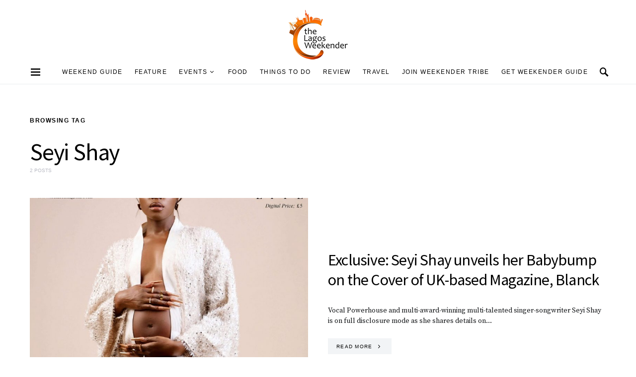

--- FILE ---
content_type: text/html; charset=UTF-8
request_url: https://thelagosweekender.com/tag/seyi-shay/
body_size: 21350
content:
<!doctype html>
<html lang="en-GB">
<head>
	<meta charset="UTF-8">
	<meta name="viewport" content="width=device-width, initial-scale=1">
	<link rel="profile" href="http://gmpg.org/xfn/11">

	<title>Seyi Shay &#8211; The Lagos Weekender</title>
<meta name='robots' content='max-image-preview:large' />
	<style>img:is([sizes="auto" i], [sizes^="auto," i]) { contain-intrinsic-size: 3000px 1500px }</style>
	<script type="text/javascript">
    (function() {
  var pvData = {"source":"Direct","referrer":"Direct","visitor_type":"logged out","visitor_login_status":"logged out","visitor_id":0,"page_title":"Seyi Shay | ","post_type":"post","post_type_with_prefix":"tag post","post_categories":"","post_tags":"","post_author":"","post_full_date":"","post_year":"","post_month":"","post_day":"","is_front_page":0,"is_home":1,"search_query":"","search_results_count":0};
  var body = {
    url: encodeURIComponent(window.location.href),
    referrer: encodeURIComponent(document.referrer)
  };

  function makePostRequest(e,t){var n=[];if(t.body){for(var o in t.body)n.push(encodeURIComponent(o)+"="+encodeURIComponent(t.body[o]));t.body=n.join("&")}return window.fetch?new Promise(n=>{var o={method:"POST",headers:{"Content-Type":"application/x-www-form-urlencoded"},redirect:"follow",body:{},...t};window.fetch(e,o).then(e=>{n(e.text())})}):new Promise(t=>{var o;"undefined"==typeof XMLHttpRequest&&t(null),(o=new XMLHttpRequest).open("POST",e,!0),o.onreadystatechange=function(){4==o.readyState&&200==o.status&&t(o.responseText)},o.setRequestHeader("Content-type","application/x-www-form-urlencoded"),o.send(n.join("&"))})}
  function observeAjaxCartActions(e){new PerformanceObserver(function(t){for(var n=t.getEntries(),r=0;r<n.length;r++)["xmlhttprequest","fetch"].includes(n[r].initiatorType)&&['=get_refreshed_fragments', 'add_to_cart'].some(p => n[r].name.includes(p))&&fetchCart(e)}).observe({entryTypes:["resource"]})};

  function fetchCart(adapter) {
    makePostRequest("//thelagosweekender.com/index.php?plugin=optimonk&action=cartData", { body })
      .then((response) => {
        var data = JSON.parse(response);
        setCartData(data, adapter);
      })
  }

  function setCartData(cartData, adapter) {
    Object.keys(cartData.avs).forEach((key, value) => {
      adapter.attr(`wp_${key}`, cartData.avs[key]);
    })
  }

  function setAssocData(assocData, adapter) {
    Object.keys(assocData).forEach((key) => {
      adapter.attr(`wp_${key}`, assocData[key]);
    })
  }

  var RuleHandler = {
    hasVisitorCartRules: (campaignMeta) => {
      return !!(campaignMeta.rules.visitorCart || campaignMeta.rules.visitorCartRevamp || campaignMeta.rules.visitorCartV3);
    },
    hasVisitorAttributeRule: (campaignMeta) => {
      return !!campaignMeta.rules.visitorAttribute;
    }
  }

  document.querySelector('html').addEventListener('optimonk#embedded-campaigns-init', function(e) {
    var campaignsData = e.parameters;

    if (!campaignsData.length) {
      return;
    }

    var adapter = window.OptiMonkEmbedded.Visitor.createAdapter();
    var hasCartRule = false;
    var hasAttributeRule = false;

    campaignsData.forEach((campaignMetaData) => {
      hasCartRule = hasCartRule || RuleHandler.hasVisitorCartRules(campaignMetaData);
      hasAttributeRule = hasAttributeRule || RuleHandler.hasVisitorAttributeRule(campaignMetaData);
    });

    setAssocData(pvData, adapter);

    if (hasCartRule) {
      observeAjaxCartActions(adapter);
      fetchCart(adapter);
    }

    if (hasAttributeRule) {
      makePostRequest("//thelagosweekender.com/index.php?plugin=optimonk&action=productData", { body })
        .then((response) => {
          var data = JSON.parse(response);
          setAssocData(data, adapter);
        })
    }
  });

  document.querySelector('html').addEventListener('optimonk#campaigns_initialized', function () {
    if (!OptiMonk.campaigns) {
      return;
    }

    var adapter = window.OptiMonk.Visitor.createAdapter();

    setAssocData(pvData, adapter);

    if (OptiMonk.campaigns.filter(campaign => campaign.hasVisitorAttributeRules()).length) {
      makePostRequest("//thelagosweekender.com/index.php?plugin=optimonk&action=productData", { body })
        .then((response) => {
          var data = JSON.parse(response);
          setAssocData(data, adapter);
        });
    }
  });
}());

    window.WooDataForOM = {
    "shop": {
        "pluginVersion": "2.1.2",
        "platform": "wordpress"
    },
    "page": {
        "postId": 0,
        "postType": "post"
    },
    "product": null,
    "order": null
};

let hasCampaignsBeforeLoadTriggered = false;

document.querySelector('html').addEventListener('optimonk#campaigns-before-load', () => {

    if (hasCampaignsBeforeLoadTriggered) return;
    hasCampaignsBeforeLoadTriggered = true;

    function setAssocData(assocData, adapter) {
        Object.keys(assocData).forEach((key) => {
        adapter.attr(`wp_${key}`, assocData[key]);
        })
    }

   function triggerEvent(element, eventName, parameters) {
        let event;
        if (document.createEvent) {
            event = document.createEvent('HTMLEvents');
            event.initEvent(eventName, true, true);
        } else if (document.createEventObject) {
            event = document.createEventObject();
            event.eventType = eventName;
        }

        event.eventName = eventName;
        event.parameters = parameters || {};

        if (element.dispatchEvent) {
            element.dispatchEvent(event);
        } else if (element.fireEvent) {
            element.fireEvent(`on${event.eventType}`, event);
        } else if (element[eventName]) {
            element[eventName]();
        } else if (element[`on${eventName}`]) {
            element[`on${eventName}`]();
        }
    };
    
    var adapter = OptiMonkEmbedded.Visitor.createAdapter();

    var orderData = null;
    

    if (orderData) {
        setAssocData(orderData, adapter);
    }

    console.log('[OM-plugin] visitor attributes updated');

    console.log('[OM-plugin] triggered event: optimonk#wc-attributes-updated');
    triggerEvent(document.querySelector('html'), 'optimonk#wc-attributes-updated');

});

if (window.WooDataForOM) {
    console.log('[OM-plugin] varibles inserted (window.WooDataForOM)');
}


</script>
<script type="text/javascript" src="https://onsite.optimonk.com/script.js?account=252808" async></script><!-- Google tag (gtag.js) consent mode dataLayer added by Site Kit -->
<script id="google_gtagjs-js-consent-mode-data-layer">
window.dataLayer = window.dataLayer || [];function gtag(){dataLayer.push(arguments);}
gtag('consent', 'default', {"ad_personalization":"denied","ad_storage":"denied","ad_user_data":"denied","analytics_storage":"denied","functionality_storage":"denied","security_storage":"denied","personalization_storage":"denied","region":["AT","BE","BG","CH","CY","CZ","DE","DK","EE","ES","FI","FR","GB","GR","HR","HU","IE","IS","IT","LI","LT","LU","LV","MT","NL","NO","PL","PT","RO","SE","SI","SK"],"wait_for_update":500});
window._googlesitekitConsentCategoryMap = {"statistics":["analytics_storage"],"marketing":["ad_storage","ad_user_data","ad_personalization"],"functional":["functionality_storage","security_storage"],"preferences":["personalization_storage"]};
window._googlesitekitConsents = {"ad_personalization":"denied","ad_storage":"denied","ad_user_data":"denied","analytics_storage":"denied","functionality_storage":"denied","security_storage":"denied","personalization_storage":"denied","region":["AT","BE","BG","CH","CY","CZ","DE","DK","EE","ES","FI","FR","GB","GR","HR","HU","IE","IS","IT","LI","LT","LU","LV","MT","NL","NO","PL","PT","RO","SE","SI","SK"],"wait_for_update":500};
</script>
<!-- End Google tag (gtag.js) consent mode dataLayer added by Site Kit -->
<link rel='dns-prefetch' href='//www.googletagmanager.com' />
<link rel='dns-prefetch' href='//fonts.googleapis.com' />
<link rel='dns-prefetch' href='//pagead2.googlesyndication.com' />
<link rel="alternate" type="application/rss+xml" title="The Lagos Weekender &raquo; Feed" href="https://thelagosweekender.com/feed/" />
<link rel="alternate" type="application/rss+xml" title="The Lagos Weekender &raquo; Comments Feed" href="https://thelagosweekender.com/comments/feed/" />
<link rel="alternate" type="text/calendar" title="The Lagos Weekender &raquo; iCal Feed" href="https://thelagosweekender.com/events/?ical=1" />
<link rel="alternate" type="application/rss+xml" title="The Lagos Weekender &raquo; Seyi Shay Tag Feed" href="https://thelagosweekender.com/tag/seyi-shay/feed/" />
		<!-- This site uses the Google Analytics by MonsterInsights plugin v9.11.1 - Using Analytics tracking - https://www.monsterinsights.com/ -->
							<script src="//www.googletagmanager.com/gtag/js?id=G-N9WFG0TNRL"  data-cfasync="false" data-wpfc-render="false" async></script>
			<script data-cfasync="false" data-wpfc-render="false">
				var mi_version = '9.11.1';
				var mi_track_user = true;
				var mi_no_track_reason = '';
								var MonsterInsightsDefaultLocations = {"page_location":"https:\/\/thelagosweekender.com\/tag\/seyi-shay\/"};
								if ( typeof MonsterInsightsPrivacyGuardFilter === 'function' ) {
					var MonsterInsightsLocations = (typeof MonsterInsightsExcludeQuery === 'object') ? MonsterInsightsPrivacyGuardFilter( MonsterInsightsExcludeQuery ) : MonsterInsightsPrivacyGuardFilter( MonsterInsightsDefaultLocations );
				} else {
					var MonsterInsightsLocations = (typeof MonsterInsightsExcludeQuery === 'object') ? MonsterInsightsExcludeQuery : MonsterInsightsDefaultLocations;
				}

								var disableStrs = [
										'ga-disable-G-N9WFG0TNRL',
									];

				/* Function to detect opted out users */
				function __gtagTrackerIsOptedOut() {
					for (var index = 0; index < disableStrs.length; index++) {
						if (document.cookie.indexOf(disableStrs[index] + '=true') > -1) {
							return true;
						}
					}

					return false;
				}

				/* Disable tracking if the opt-out cookie exists. */
				if (__gtagTrackerIsOptedOut()) {
					for (var index = 0; index < disableStrs.length; index++) {
						window[disableStrs[index]] = true;
					}
				}

				/* Opt-out function */
				function __gtagTrackerOptout() {
					for (var index = 0; index < disableStrs.length; index++) {
						document.cookie = disableStrs[index] + '=true; expires=Thu, 31 Dec 2099 23:59:59 UTC; path=/';
						window[disableStrs[index]] = true;
					}
				}

				if ('undefined' === typeof gaOptout) {
					function gaOptout() {
						__gtagTrackerOptout();
					}
				}
								window.dataLayer = window.dataLayer || [];

				window.MonsterInsightsDualTracker = {
					helpers: {},
					trackers: {},
				};
				if (mi_track_user) {
					function __gtagDataLayer() {
						dataLayer.push(arguments);
					}

					function __gtagTracker(type, name, parameters) {
						if (!parameters) {
							parameters = {};
						}

						if (parameters.send_to) {
							__gtagDataLayer.apply(null, arguments);
							return;
						}

						if (type === 'event') {
														parameters.send_to = monsterinsights_frontend.v4_id;
							var hookName = name;
							if (typeof parameters['event_category'] !== 'undefined') {
								hookName = parameters['event_category'] + ':' + name;
							}

							if (typeof MonsterInsightsDualTracker.trackers[hookName] !== 'undefined') {
								MonsterInsightsDualTracker.trackers[hookName](parameters);
							} else {
								__gtagDataLayer('event', name, parameters);
							}
							
						} else {
							__gtagDataLayer.apply(null, arguments);
						}
					}

					__gtagTracker('js', new Date());
					__gtagTracker('set', {
						'developer_id.dZGIzZG': true,
											});
					if ( MonsterInsightsLocations.page_location ) {
						__gtagTracker('set', MonsterInsightsLocations);
					}
										__gtagTracker('config', 'G-N9WFG0TNRL', {"forceSSL":"true","link_attribution":"true"} );
										window.gtag = __gtagTracker;										(function () {
						/* https://developers.google.com/analytics/devguides/collection/analyticsjs/ */
						/* ga and __gaTracker compatibility shim. */
						var noopfn = function () {
							return null;
						};
						var newtracker = function () {
							return new Tracker();
						};
						var Tracker = function () {
							return null;
						};
						var p = Tracker.prototype;
						p.get = noopfn;
						p.set = noopfn;
						p.send = function () {
							var args = Array.prototype.slice.call(arguments);
							args.unshift('send');
							__gaTracker.apply(null, args);
						};
						var __gaTracker = function () {
							var len = arguments.length;
							if (len === 0) {
								return;
							}
							var f = arguments[len - 1];
							if (typeof f !== 'object' || f === null || typeof f.hitCallback !== 'function') {
								if ('send' === arguments[0]) {
									var hitConverted, hitObject = false, action;
									if ('event' === arguments[1]) {
										if ('undefined' !== typeof arguments[3]) {
											hitObject = {
												'eventAction': arguments[3],
												'eventCategory': arguments[2],
												'eventLabel': arguments[4],
												'value': arguments[5] ? arguments[5] : 1,
											}
										}
									}
									if ('pageview' === arguments[1]) {
										if ('undefined' !== typeof arguments[2]) {
											hitObject = {
												'eventAction': 'page_view',
												'page_path': arguments[2],
											}
										}
									}
									if (typeof arguments[2] === 'object') {
										hitObject = arguments[2];
									}
									if (typeof arguments[5] === 'object') {
										Object.assign(hitObject, arguments[5]);
									}
									if ('undefined' !== typeof arguments[1].hitType) {
										hitObject = arguments[1];
										if ('pageview' === hitObject.hitType) {
											hitObject.eventAction = 'page_view';
										}
									}
									if (hitObject) {
										action = 'timing' === arguments[1].hitType ? 'timing_complete' : hitObject.eventAction;
										hitConverted = mapArgs(hitObject);
										__gtagTracker('event', action, hitConverted);
									}
								}
								return;
							}

							function mapArgs(args) {
								var arg, hit = {};
								var gaMap = {
									'eventCategory': 'event_category',
									'eventAction': 'event_action',
									'eventLabel': 'event_label',
									'eventValue': 'event_value',
									'nonInteraction': 'non_interaction',
									'timingCategory': 'event_category',
									'timingVar': 'name',
									'timingValue': 'value',
									'timingLabel': 'event_label',
									'page': 'page_path',
									'location': 'page_location',
									'title': 'page_title',
									'referrer' : 'page_referrer',
								};
								for (arg in args) {
																		if (!(!args.hasOwnProperty(arg) || !gaMap.hasOwnProperty(arg))) {
										hit[gaMap[arg]] = args[arg];
									} else {
										hit[arg] = args[arg];
									}
								}
								return hit;
							}

							try {
								f.hitCallback();
							} catch (ex) {
							}
						};
						__gaTracker.create = newtracker;
						__gaTracker.getByName = newtracker;
						__gaTracker.getAll = function () {
							return [];
						};
						__gaTracker.remove = noopfn;
						__gaTracker.loaded = true;
						window['__gaTracker'] = __gaTracker;
					})();
									} else {
										console.log("");
					(function () {
						function __gtagTracker() {
							return null;
						}

						window['__gtagTracker'] = __gtagTracker;
						window['gtag'] = __gtagTracker;
					})();
									}
			</script>
							<!-- / Google Analytics by MonsterInsights -->
		<script>
window._wpemojiSettings = {"baseUrl":"https:\/\/s.w.org\/images\/core\/emoji\/16.0.1\/72x72\/","ext":".png","svgUrl":"https:\/\/s.w.org\/images\/core\/emoji\/16.0.1\/svg\/","svgExt":".svg","source":{"concatemoji":"https:\/\/thelagosweekender.com\/wp-includes\/js\/wp-emoji-release.min.js?ver=6.8.3"}};
/*! This file is auto-generated */
!function(s,n){var o,i,e;function c(e){try{var t={supportTests:e,timestamp:(new Date).valueOf()};sessionStorage.setItem(o,JSON.stringify(t))}catch(e){}}function p(e,t,n){e.clearRect(0,0,e.canvas.width,e.canvas.height),e.fillText(t,0,0);var t=new Uint32Array(e.getImageData(0,0,e.canvas.width,e.canvas.height).data),a=(e.clearRect(0,0,e.canvas.width,e.canvas.height),e.fillText(n,0,0),new Uint32Array(e.getImageData(0,0,e.canvas.width,e.canvas.height).data));return t.every(function(e,t){return e===a[t]})}function u(e,t){e.clearRect(0,0,e.canvas.width,e.canvas.height),e.fillText(t,0,0);for(var n=e.getImageData(16,16,1,1),a=0;a<n.data.length;a++)if(0!==n.data[a])return!1;return!0}function f(e,t,n,a){switch(t){case"flag":return n(e,"\ud83c\udff3\ufe0f\u200d\u26a7\ufe0f","\ud83c\udff3\ufe0f\u200b\u26a7\ufe0f")?!1:!n(e,"\ud83c\udde8\ud83c\uddf6","\ud83c\udde8\u200b\ud83c\uddf6")&&!n(e,"\ud83c\udff4\udb40\udc67\udb40\udc62\udb40\udc65\udb40\udc6e\udb40\udc67\udb40\udc7f","\ud83c\udff4\u200b\udb40\udc67\u200b\udb40\udc62\u200b\udb40\udc65\u200b\udb40\udc6e\u200b\udb40\udc67\u200b\udb40\udc7f");case"emoji":return!a(e,"\ud83e\udedf")}return!1}function g(e,t,n,a){var r="undefined"!=typeof WorkerGlobalScope&&self instanceof WorkerGlobalScope?new OffscreenCanvas(300,150):s.createElement("canvas"),o=r.getContext("2d",{willReadFrequently:!0}),i=(o.textBaseline="top",o.font="600 32px Arial",{});return e.forEach(function(e){i[e]=t(o,e,n,a)}),i}function t(e){var t=s.createElement("script");t.src=e,t.defer=!0,s.head.appendChild(t)}"undefined"!=typeof Promise&&(o="wpEmojiSettingsSupports",i=["flag","emoji"],n.supports={everything:!0,everythingExceptFlag:!0},e=new Promise(function(e){s.addEventListener("DOMContentLoaded",e,{once:!0})}),new Promise(function(t){var n=function(){try{var e=JSON.parse(sessionStorage.getItem(o));if("object"==typeof e&&"number"==typeof e.timestamp&&(new Date).valueOf()<e.timestamp+604800&&"object"==typeof e.supportTests)return e.supportTests}catch(e){}return null}();if(!n){if("undefined"!=typeof Worker&&"undefined"!=typeof OffscreenCanvas&&"undefined"!=typeof URL&&URL.createObjectURL&&"undefined"!=typeof Blob)try{var e="postMessage("+g.toString()+"("+[JSON.stringify(i),f.toString(),p.toString(),u.toString()].join(",")+"));",a=new Blob([e],{type:"text/javascript"}),r=new Worker(URL.createObjectURL(a),{name:"wpTestEmojiSupports"});return void(r.onmessage=function(e){c(n=e.data),r.terminate(),t(n)})}catch(e){}c(n=g(i,f,p,u))}t(n)}).then(function(e){for(var t in e)n.supports[t]=e[t],n.supports.everything=n.supports.everything&&n.supports[t],"flag"!==t&&(n.supports.everythingExceptFlag=n.supports.everythingExceptFlag&&n.supports[t]);n.supports.everythingExceptFlag=n.supports.everythingExceptFlag&&!n.supports.flag,n.DOMReady=!1,n.readyCallback=function(){n.DOMReady=!0}}).then(function(){return e}).then(function(){var e;n.supports.everything||(n.readyCallback(),(e=n.source||{}).concatemoji?t(e.concatemoji):e.wpemoji&&e.twemoji&&(t(e.twemoji),t(e.wpemoji)))}))}((window,document),window._wpemojiSettings);
</script>
<style id='wp-emoji-styles-inline-css'>

	img.wp-smiley, img.emoji {
		display: inline !important;
		border: none !important;
		box-shadow: none !important;
		height: 1em !important;
		width: 1em !important;
		margin: 0 0.07em !important;
		vertical-align: -0.1em !important;
		background: none !important;
		padding: 0 !important;
	}
</style>
<link rel='stylesheet' id='wp-block-library-css' href='https://thelagosweekender.com/wp-includes/css/dist/block-library/style.min.css?ver=6.8.3' media='all' />
<style id='classic-theme-styles-inline-css'>
/*! This file is auto-generated */
.wp-block-button__link{color:#fff;background-color:#32373c;border-radius:9999px;box-shadow:none;text-decoration:none;padding:calc(.667em + 2px) calc(1.333em + 2px);font-size:1.125em}.wp-block-file__button{background:#32373c;color:#fff;text-decoration:none}
</style>
<style id='global-styles-inline-css'>
:root{--wp--preset--aspect-ratio--square: 1;--wp--preset--aspect-ratio--4-3: 4/3;--wp--preset--aspect-ratio--3-4: 3/4;--wp--preset--aspect-ratio--3-2: 3/2;--wp--preset--aspect-ratio--2-3: 2/3;--wp--preset--aspect-ratio--16-9: 16/9;--wp--preset--aspect-ratio--9-16: 9/16;--wp--preset--color--black: #000000;--wp--preset--color--cyan-bluish-gray: #abb8c3;--wp--preset--color--white: #ffffff;--wp--preset--color--pale-pink: #f78da7;--wp--preset--color--vivid-red: #cf2e2e;--wp--preset--color--luminous-vivid-orange: #ff6900;--wp--preset--color--luminous-vivid-amber: #fcb900;--wp--preset--color--light-green-cyan: #7bdcb5;--wp--preset--color--vivid-green-cyan: #00d084;--wp--preset--color--pale-cyan-blue: #8ed1fc;--wp--preset--color--vivid-cyan-blue: #0693e3;--wp--preset--color--vivid-purple: #9b51e0;--wp--preset--gradient--vivid-cyan-blue-to-vivid-purple: linear-gradient(135deg,rgba(6,147,227,1) 0%,rgb(155,81,224) 100%);--wp--preset--gradient--light-green-cyan-to-vivid-green-cyan: linear-gradient(135deg,rgb(122,220,180) 0%,rgb(0,208,130) 100%);--wp--preset--gradient--luminous-vivid-amber-to-luminous-vivid-orange: linear-gradient(135deg,rgba(252,185,0,1) 0%,rgba(255,105,0,1) 100%);--wp--preset--gradient--luminous-vivid-orange-to-vivid-red: linear-gradient(135deg,rgba(255,105,0,1) 0%,rgb(207,46,46) 100%);--wp--preset--gradient--very-light-gray-to-cyan-bluish-gray: linear-gradient(135deg,rgb(238,238,238) 0%,rgb(169,184,195) 100%);--wp--preset--gradient--cool-to-warm-spectrum: linear-gradient(135deg,rgb(74,234,220) 0%,rgb(151,120,209) 20%,rgb(207,42,186) 40%,rgb(238,44,130) 60%,rgb(251,105,98) 80%,rgb(254,248,76) 100%);--wp--preset--gradient--blush-light-purple: linear-gradient(135deg,rgb(255,206,236) 0%,rgb(152,150,240) 100%);--wp--preset--gradient--blush-bordeaux: linear-gradient(135deg,rgb(254,205,165) 0%,rgb(254,45,45) 50%,rgb(107,0,62) 100%);--wp--preset--gradient--luminous-dusk: linear-gradient(135deg,rgb(255,203,112) 0%,rgb(199,81,192) 50%,rgb(65,88,208) 100%);--wp--preset--gradient--pale-ocean: linear-gradient(135deg,rgb(255,245,203) 0%,rgb(182,227,212) 50%,rgb(51,167,181) 100%);--wp--preset--gradient--electric-grass: linear-gradient(135deg,rgb(202,248,128) 0%,rgb(113,206,126) 100%);--wp--preset--gradient--midnight: linear-gradient(135deg,rgb(2,3,129) 0%,rgb(40,116,252) 100%);--wp--preset--font-size--small: 13px;--wp--preset--font-size--medium: 20px;--wp--preset--font-size--large: 36px;--wp--preset--font-size--x-large: 42px;--wp--preset--spacing--20: 0.44rem;--wp--preset--spacing--30: 0.67rem;--wp--preset--spacing--40: 1rem;--wp--preset--spacing--50: 1.5rem;--wp--preset--spacing--60: 2.25rem;--wp--preset--spacing--70: 3.38rem;--wp--preset--spacing--80: 5.06rem;--wp--preset--shadow--natural: 6px 6px 9px rgba(0, 0, 0, 0.2);--wp--preset--shadow--deep: 12px 12px 50px rgba(0, 0, 0, 0.4);--wp--preset--shadow--sharp: 6px 6px 0px rgba(0, 0, 0, 0.2);--wp--preset--shadow--outlined: 6px 6px 0px -3px rgba(255, 255, 255, 1), 6px 6px rgba(0, 0, 0, 1);--wp--preset--shadow--crisp: 6px 6px 0px rgba(0, 0, 0, 1);}:where(.is-layout-flex){gap: 0.5em;}:where(.is-layout-grid){gap: 0.5em;}body .is-layout-flex{display: flex;}.is-layout-flex{flex-wrap: wrap;align-items: center;}.is-layout-flex > :is(*, div){margin: 0;}body .is-layout-grid{display: grid;}.is-layout-grid > :is(*, div){margin: 0;}:where(.wp-block-columns.is-layout-flex){gap: 2em;}:where(.wp-block-columns.is-layout-grid){gap: 2em;}:where(.wp-block-post-template.is-layout-flex){gap: 1.25em;}:where(.wp-block-post-template.is-layout-grid){gap: 1.25em;}.has-black-color{color: var(--wp--preset--color--black) !important;}.has-cyan-bluish-gray-color{color: var(--wp--preset--color--cyan-bluish-gray) !important;}.has-white-color{color: var(--wp--preset--color--white) !important;}.has-pale-pink-color{color: var(--wp--preset--color--pale-pink) !important;}.has-vivid-red-color{color: var(--wp--preset--color--vivid-red) !important;}.has-luminous-vivid-orange-color{color: var(--wp--preset--color--luminous-vivid-orange) !important;}.has-luminous-vivid-amber-color{color: var(--wp--preset--color--luminous-vivid-amber) !important;}.has-light-green-cyan-color{color: var(--wp--preset--color--light-green-cyan) !important;}.has-vivid-green-cyan-color{color: var(--wp--preset--color--vivid-green-cyan) !important;}.has-pale-cyan-blue-color{color: var(--wp--preset--color--pale-cyan-blue) !important;}.has-vivid-cyan-blue-color{color: var(--wp--preset--color--vivid-cyan-blue) !important;}.has-vivid-purple-color{color: var(--wp--preset--color--vivid-purple) !important;}.has-black-background-color{background-color: var(--wp--preset--color--black) !important;}.has-cyan-bluish-gray-background-color{background-color: var(--wp--preset--color--cyan-bluish-gray) !important;}.has-white-background-color{background-color: var(--wp--preset--color--white) !important;}.has-pale-pink-background-color{background-color: var(--wp--preset--color--pale-pink) !important;}.has-vivid-red-background-color{background-color: var(--wp--preset--color--vivid-red) !important;}.has-luminous-vivid-orange-background-color{background-color: var(--wp--preset--color--luminous-vivid-orange) !important;}.has-luminous-vivid-amber-background-color{background-color: var(--wp--preset--color--luminous-vivid-amber) !important;}.has-light-green-cyan-background-color{background-color: var(--wp--preset--color--light-green-cyan) !important;}.has-vivid-green-cyan-background-color{background-color: var(--wp--preset--color--vivid-green-cyan) !important;}.has-pale-cyan-blue-background-color{background-color: var(--wp--preset--color--pale-cyan-blue) !important;}.has-vivid-cyan-blue-background-color{background-color: var(--wp--preset--color--vivid-cyan-blue) !important;}.has-vivid-purple-background-color{background-color: var(--wp--preset--color--vivid-purple) !important;}.has-black-border-color{border-color: var(--wp--preset--color--black) !important;}.has-cyan-bluish-gray-border-color{border-color: var(--wp--preset--color--cyan-bluish-gray) !important;}.has-white-border-color{border-color: var(--wp--preset--color--white) !important;}.has-pale-pink-border-color{border-color: var(--wp--preset--color--pale-pink) !important;}.has-vivid-red-border-color{border-color: var(--wp--preset--color--vivid-red) !important;}.has-luminous-vivid-orange-border-color{border-color: var(--wp--preset--color--luminous-vivid-orange) !important;}.has-luminous-vivid-amber-border-color{border-color: var(--wp--preset--color--luminous-vivid-amber) !important;}.has-light-green-cyan-border-color{border-color: var(--wp--preset--color--light-green-cyan) !important;}.has-vivid-green-cyan-border-color{border-color: var(--wp--preset--color--vivid-green-cyan) !important;}.has-pale-cyan-blue-border-color{border-color: var(--wp--preset--color--pale-cyan-blue) !important;}.has-vivid-cyan-blue-border-color{border-color: var(--wp--preset--color--vivid-cyan-blue) !important;}.has-vivid-purple-border-color{border-color: var(--wp--preset--color--vivid-purple) !important;}.has-vivid-cyan-blue-to-vivid-purple-gradient-background{background: var(--wp--preset--gradient--vivid-cyan-blue-to-vivid-purple) !important;}.has-light-green-cyan-to-vivid-green-cyan-gradient-background{background: var(--wp--preset--gradient--light-green-cyan-to-vivid-green-cyan) !important;}.has-luminous-vivid-amber-to-luminous-vivid-orange-gradient-background{background: var(--wp--preset--gradient--luminous-vivid-amber-to-luminous-vivid-orange) !important;}.has-luminous-vivid-orange-to-vivid-red-gradient-background{background: var(--wp--preset--gradient--luminous-vivid-orange-to-vivid-red) !important;}.has-very-light-gray-to-cyan-bluish-gray-gradient-background{background: var(--wp--preset--gradient--very-light-gray-to-cyan-bluish-gray) !important;}.has-cool-to-warm-spectrum-gradient-background{background: var(--wp--preset--gradient--cool-to-warm-spectrum) !important;}.has-blush-light-purple-gradient-background{background: var(--wp--preset--gradient--blush-light-purple) !important;}.has-blush-bordeaux-gradient-background{background: var(--wp--preset--gradient--blush-bordeaux) !important;}.has-luminous-dusk-gradient-background{background: var(--wp--preset--gradient--luminous-dusk) !important;}.has-pale-ocean-gradient-background{background: var(--wp--preset--gradient--pale-ocean) !important;}.has-electric-grass-gradient-background{background: var(--wp--preset--gradient--electric-grass) !important;}.has-midnight-gradient-background{background: var(--wp--preset--gradient--midnight) !important;}.has-small-font-size{font-size: var(--wp--preset--font-size--small) !important;}.has-medium-font-size{font-size: var(--wp--preset--font-size--medium) !important;}.has-large-font-size{font-size: var(--wp--preset--font-size--large) !important;}.has-x-large-font-size{font-size: var(--wp--preset--font-size--x-large) !important;}
:where(.wp-block-post-template.is-layout-flex){gap: 1.25em;}:where(.wp-block-post-template.is-layout-grid){gap: 1.25em;}
:where(.wp-block-columns.is-layout-flex){gap: 2em;}:where(.wp-block-columns.is-layout-grid){gap: 2em;}
:root :where(.wp-block-pullquote){font-size: 1.5em;line-height: 1.6;}
</style>
<link rel='stylesheet' id='csco-styles-css' href='https://thelagosweekender.com/wp-content/themes/overflow/style.css?ver=1.4.6' media='all' />
<style id='csco-styles-inline-css'>
.searchwp-live-search-no-min-chars:after { content: "Continue typing" }
a:hover, .entry-content a, .must-log-in a, blockquote:before, .cs-bg-dark .pk-social-links-scheme-bold:not(.pk-social-links-scheme-light-rounded) .pk-social-links-link .pk-social-links-icon, .navbar-follow-title, .subscribe-title, .trending-title{color:#f46000;}.cs-bg-dark .pk-social-links-scheme-light-rounded .pk-social-links-link:hover .pk-social-links-icon, article .cs-overlay .post-categories a:hover, .post-format-icon > a:hover, .cs-list-articles > li > a:hover:before, .design-heading-stroke-line .title-stroke:after, .design-title-stroke-line .title-stroke-block:after, .pk-bg-primary, .pk-button-primary, .pk-badge-primary, h2.pk-heading-numbered:before, .pk-post-item .pk-post-thumbnail a:hover .pk-post-number, .cs-trending-post .cs-post-thumbnail a:hover .cs-post-number, .cs-video-tools .cs-player-control:hover{background-color:#f46000;}.design-border-radius .pk-widget-posts-template-default .pk-post-item .pk-post-thumbnail a:hover:after, .cs-trending-post .cs-post-thumbnail a:hover:after, .navbar-follow-instagram .navbar-follow-avatar-link:hover:after, .widget .pk-instagram-feed .pk-avatar-link:hover:after, .widget .pk-twitter-link:hover:after{background:linear-gradient(-45deg, #f46000, #FFFFFF);}.design-heading-stroke-dotted .title-stroke:after, .design-title-stroke-dotted .title-stroke-block:after{background-image:radial-gradient(circle, #f46000 1.5px, transparent 2px);}.cs-overlay-background:after, .cs-overlay-hover:hover .cs-overlay-background:after, .cs-overlay-hover:focus .cs-overlay-background:after, .gallery-type-justified .gallery-item > .caption, .pk-zoom-icon-popup:after, .pk-widget-posts .pk-post-thumbnail:hover a:after{background-color:#f46000;}.header-large .navbar-topbar{background-color:#FFFFFF;}.navbar-primary, .offcanvas-header{background-color:#FFFFFF;}.navbar-nav .sub-menu, .navbar-nav .cs-mega-menu-has-categories .cs-mm-categories, .navbar-primary .navbar-dropdown-container{background-color:#f46000;}.navbar-nav > li.menu-item-has-children > .sub-menu:after, .navbar-primary .navbar-dropdown-container:after{border-bottom-color:#f46000;}button, input[type="button"], input[type="reset"], input[type="submit"], .wp-block-button:not(.is-style-squared) .wp-block-button__link, .button, .archive-wrap .more-link, .pk-button, .pk-scroll-to-top, .cs-overlay .post-categories a, .site-search [type="search"], .subcategories .cs-nav-link, .post-header .pk-share-buttons-wrap .pk-share-buttons-link, .pk-dropcap-borders:first-letter, .pk-dropcap-bg-inverse:first-letter, .pk-dropcap-bg-light:first-letter, .widget-area .pk-subscribe-with-name input[type="text"], .widget-area .pk-subscribe-with-name button, .widget-area .pk-subscribe-with-bg input[type="text"], .widget-area .pk-subscribe-with-bg button, .footer-instagram .instagram-username{border-radius:0;}.cs-input-group input[type="search"], .pk-subscribe-form-wrap input[type="text"]:first-child{border-top-left-radius:0;border-bottom-left-radius:0;}body{font-family:Source Serif Pro;font-size:1.375rem;font-weight:400;letter-spacing:0px;}.cs-font-primary, button, .button, input[type="button"], input[type="reset"], input[type="submit"], .no-comments, .text-action, .cs-link-more, .archive-wrap .more-link, .share-total, .nav-links, .comment-reply-link, .post-tags a, .post-sidebar-tags a, .tagcloud a, .meta-author a, .post-categories a, .read-more, .navigation.pagination .nav-links > span, .navigation.pagination .nav-links > a, .subcategories .cs-nav-link, .entry-meta-details .pk-share-buttons-count, .entry-meta-details .pk-share-buttons-label, .pk-font-primary, .navbar-dropdown-btn-follow, .footer-instagram .instagram-username, .navbar-follow-instagram .navbar-follow-text, .navbar-follow-youtube .navbar-follow-text, .navbar-follow-facebook .navbar-follow-text, .pk-twitter-counters .number, .pk-instagram-counters .number, .navbar-follow .navbar-follow-counters .number{font-family:-apple-system, BlinkMacSystemFont, "Segoe UI", Roboto, Oxygen-Sans, Ubuntu, Cantarell, "Helvetica Neue", sans-serif;font-size:0.625rem;font-weight:400;letter-spacing:0.125em;text-transform:uppercase;}input[type="text"], input[type="email"], input[type="url"], input[type="password"], input[type="search"], input[type="number"], input[type="tel"], input[type="range"], input[type="date"], input[type="month"], input[type="week"], input[type="time"], input[type="datetime"], input[type="datetime-local"], input[type="color"], select, textarea, label, .cs-font-secondary, .post-meta, .archive-count, .page-subtitle, .site-description, figcaption, .wp-block-image figcaption, .wp-block-audio figcaption, .wp-block-embed figcaption, .wp-block-pullquote cite, .wp-block-pullquote footer, .wp-block-pullquote .wp-block-pullquote__citation, .post-format-icon, .comment-metadata, .says, .logged-in-as, .must-log-in, .wp-caption-text, .widget_rss ul li .rss-date, blockquote cite, .wp-block-quote cite, div[class*="meta-"], span[class*="meta-"], .navbar-brand .tagline, small, .post-sidebar-shares .total-shares, .cs-breadcrumbs, .cs-homepage-category-count, .navbar-follow-counters, .searchwp-live-search-no-results em, .searchwp-live-search-no-min-chars:after, .pk-font-secondary, .pk-instagram-counters, .pk-twitter-counters, .pk-post-item .pk-post-number, .footer-copyright, .cs-trending-posts .cs-post-number, .pk-instagram-item .pk-instagram-data .pk-meta, .navbar-follow-button .navbar-follow-text{font-family:-apple-system, BlinkMacSystemFont, "Segoe UI", Roboto, Oxygen-Sans, Ubuntu, Cantarell, "Helvetica Neue", sans-serif;font-size:0.625rem;font-weight:400;letter-spacing:0px;text-transform:uppercase;}.entry-content{font-family:inherit;font-size:0.875rem;letter-spacing:inherit;}.navbar-follow-title, .subscribe-title, .trending-title{font-family:Shadows Into Light;font-size:1.25rem;font-weight:400;letter-spacing:0px;line-height:1;text-transform:none;}.site-title{font-family:-apple-system, BlinkMacSystemFont, "Segoe UI", Roboto, Oxygen-Sans, Ubuntu, Cantarell, "Helvetica Neue", sans-serif;font-size:2rem;font-weight:600;letter-spacing:-0.15em;text-transform:uppercase;}.large-title{font-family:-apple-system, BlinkMacSystemFont, "Segoe UI", Roboto, Oxygen-Sans, Ubuntu, Cantarell, "Helvetica Neue", sans-serif;font-size:4rem;font-weight:600;letter-spacing:-0.15em;text-transform:none;}.footer-title{font-family:-apple-system, BlinkMacSystemFont, "Segoe UI", Roboto, Oxygen-Sans, Ubuntu, Cantarell, "Helvetica Neue", sans-serif;font-size:3rem;font-weight:600;letter-spacing:-0.15em;text-transform:uppercase;}h1, h2, h3, h4, h5, h6, .h1, .h2, .h3, .h4, .h5, .h6, .comment-author .fn, blockquote, .pk-font-heading, .post-sidebar-date .reader-text, .wp-block-quote, .wp-block-cover .wp-block-cover-image-text, .wp-block-cover .wp-block-cover-text, .wp-block-cover h2, .wp-block-cover-image .wp-block-cover-image-text, .wp-block-cover-image .wp-block-cover-text, .wp-block-cover-image h2, .wp-block-pullquote p, p.has-drop-cap:not(:focus):first-letter, .pk-font-heading{font-family:Source Sans Pro;font-weight:400;letter-spacing:-0.025em;text-transform:none;}.title-block, .pk-font-block{font-family:-apple-system, BlinkMacSystemFont, "Segoe UI", Roboto, Oxygen-Sans, Ubuntu, Cantarell, "Helvetica Neue", sans-serif;font-size:0.75rem;font-weight:600;letter-spacing:0.125em;text-transform:uppercase;color:#000000;}.navbar-nav > li > a, .cs-mega-menu-child > a, .widget_archive li, .widget_categories li, .widget_meta li a, .widget_nav_menu .menu > li > a, .widget_pages .page_item a{font-family:-apple-system, BlinkMacSystemFont, "Segoe UI", Roboto, Oxygen-Sans, Ubuntu, Cantarell, "Helvetica Neue", sans-serif;font-size:0.75rem;font-weight:400;letter-spacing:0.125em;text-transform:uppercase;}.navbar-nav .sub-menu > li > a, .widget_categories .children li a, .widget_nav_menu .sub-menu > li > a{font-family:-apple-system, BlinkMacSystemFont, "Segoe UI", Roboto, Oxygen-Sans, Ubuntu, Cantarell, "Helvetica Neue", sans-serif;font-size:0.625rem;font-weight:400;letter-spacing:0.075em;text-transform:uppercase;}.navbar-topbar .navbar-wrap{min-height:auto;}.navbar-primary .navbar-wrap, .navbar-primary .navbar-content{height:50px;}.offcanvas-header{flex:0 0 50px;}.post-sidebar-shares{top:calc( 50px + 20px );}.admin-bar .post-sidebar-shares{top:calc( 50px + 52px );}.header-large .post-sidebar-shares{top:calc( 50px * 2 + 52px );}.header-large.admin-bar .post-sidebar-shares{top:calc( 50px * 2 + 52px );}@media (max-width: 599px){.pk-subscribe-with-name input[type="text"], .pk-subscribe-with-bg input[type="text"]{border-radius:0;}}
		.design-heading-stroke-zigzag .title-stroke:after,
		.design-title-stroke-zigzag .title-stroke-block:after {
			background: url("data:image/svg+xml,%3Csvg width='490px' height='11px' viewBox='0 0 490 11' version='1.1' xmlns='http://www.w3.org/2000/svg' xmlns:xlink='http://www.w3.org/1999/xlink'%3E%3Cg id='zigzag-wrap' stroke='none' stroke-width='1' fill='none' fill-rule='evenodd'%3E%3Cg id='widget-zigzag' stroke='%23f46000' stroke-width='2'%3E%3Cpolyline id='zigzag' points='0 0 7.36925 7 14.7385 0 22.106 7 29.47525 0 36.84275 7 44.21025 0 51.5795 7 58.94875 0 66.318 7 73.68725 0 81.05475 7 88.424 0 95.79325 7 103.1625 0 110.5335 7 117.90275 0 125.27025 7 132.6395 0 140.00875 7 147.37975 0 154.749 7 162.12 0 163 0 170.36925 7 177.7385 0 185.106 7 192.47525 0 199.84275 7 207.21025 0 214.5795 7 221.94875 0 229.318 7 236.68725 0 244.05475 7 251.424 0 258.79325 7 266.1625 0 273.5335 7 280.90275 0 288.27025 7 295.6395 0 303.00875 7 310.37975 0 317.749 7 325.12 0 326 0 333.36925 7 340.7385 0 348.106 7 355.47525 0 362.84275 7 370.21025 0 377.5795 7 384.94875 0 392.318 7 399.68725 0 407.05475 7 414.424 0 421.79325 7 429.1625 0 436.5335 7 443.90275 0 451.27025 7 458.6395 0 466.00875 7 473.37975 0 480.749 7 488.12 0'%3E%3C/polyline%3E%3C/g%3E%3C/g%3E%3C/svg%3E") repeat-x 0 center;
			background-size: 490px 13px;
		}
		.design-heading-stroke-wave .title-stroke:after,
		.design-title-stroke-wave .title-stroke-block:after {
			background: url("data:image/svg+xml,%3Csvg width='366px' height='7px' viewBox='0 0 366 7' version='1.1' xmlns='http://www.w3.org/2000/svg' xmlns:xlink='http://www.w3.org/1999/xlink'%3E%3Cg stroke='none' stroke-width='1' fill='none' fill-rule='evenodd'%3E%3Cpath d='M0,1 C4.67536714,1 4.67536714,6 9.35073428,6 C14.0261014,6 14.0261014,1 18.7014686,1 L19.2857143,1 C23.9610814,1 23.9610814,6 28.6364486,6 C33.3118157,6 33.3118157,1 37.9871829,1 L38.5714286,1 C43.2467957,1 43.2467957,6 47.9221629,6 C52.59753,6 52.59753,1 57.2728971,1 L57.8571429,1 C62.53251,1 62.53251,6 67.2078771,6 C71.8832443,6 71.8832443,1 76.5586114,1 L77.1428571,1 C81.8182243,1 81.8182243,6 86.4935914,6 C91.1689586,6 91.1689586,1 95.8443257,1 L96.4285714,1 C101.103939,1 101.103939,6 105.779306,6 C110.454673,6 110.454673,1 115.13004,1 L115.714286,1 C120.389653,1 120.389653,6 125.06502,6 C129.740387,6 129.740387,1 134.415754,1 L135,1 C139.675367,1 139.675367,6 144.350734,6 C149.026101,6 149.026101,1 153.701469,1 L154.285714,1 C158.961081,1 158.961081,6 163.636449,6 C168.311816,6 168.311816,1 172.987183,1 L173.571429,1 C178.246796,1 178.246796,6 182.922163,6 C187.59753,6 187.59753,1 192.272897,1 L192.857143,1 C197.53251,1 197.53251,6 202.207877,6 C206.883244,6 206.883244,1 211.558611,1 L212.142857,1 C216.818224,1 216.818224,6 221.493591,6 C226.168959,6 226.168959,1 230.844326,1 L231.428571,1 C236.103939,1 236.103939,6 240.779306,6 C245.454673,6 245.454673,1 250.13004,1 L250.714286,1 C255.389653,1 255.389653,6 260.06502,6 C264.740387,6 264.740387,1 269.415754,1 L270,1 C274.675367,1 274.675367,6 279.350734,6 C284.026101,6 284.026101,1 288.701469,1 L289.285714,1 C293.961081,1 293.961081,6 298.636449,6 C303.311816,6 303.311816,1 307.987183,1 L308.571429,1 C313.246796,1 313.246796,6 317.922163,6 C322.59753,6 322.59753,1 327.272897,1 L327.857143,1 C332.53251,1 332.53251,6 337.207877,6 C341.883244,6 341.883244,1 346.558611,1 L347.142857,1 C351.818224,1 351.818224,6 356.493591,6 C361.168959,6 361.168959,1 365.844326,1' stroke='%23f46000' stroke-width='2' fill-rule='nonzero'%3E%3C/path%3E%3C/g%3E%3C/svg%3E") repeat-x 0 center;
			background-size: 366px 7px;
		}
		.design-heading-stroke-brush .title-stroke:after,
		.design-title-stroke-brush .title-stroke-block:after {
			background: url("data:image/svg+xml,%3Csvg width='300px' height='18px' viewBox='0 0 300 18' version='1.1' xmlns='http://www.w3.org/2000/svg' xmlns:xlink='http://www.w3.org/1999/xlink'%3E%3Cg stroke='none' stroke-width='1' fill='none' fill-rule='evenodd'%3E%3Cg transform='translate(-810.000000, -704.000000)' fill='%23f46000' fill-rule='nonzero'%3E%3Cg id='content'%3E%3Cg transform='translate(560.000000, 531.000000)'%3E%3Cg id='stroke' transform='translate(250.000000, 173.000000)'%3E%3Cpath d='M256.097561,2.72718996 C250.023068,3.71275742 244.561866,4.90123583 237.392212,5.62591779 C236.676707,5.77085419 235.099676,6.77091529 237.523632,6.40857431 C216.832391,9.68413676 194.914571,9.08989756 174.106513,9.53920037 C176.253029,10.0609714 180.151802,9.80008588 183.393478,9.82907316 C138.272848,11.3943862 94.9044754,9.94502227 53.5804032,15.1337451 C36.4958928,17.2932973 24.0402626,18.3223457 10.5332779,16.9164627 C2.75033428,16.1048189 -5.16402865,9.62616221 4.37117245,5.71287963 C13.9063735,1.79959705 41.022558,1.91554616 57.5813911,1.29231968 C126.269884,-1.25856082 199.119989,0.364726771 256.097561,2.72718996 Z' id='Shape'%3E%3C/path%3E%3Cpath d='M294.032432,7.40292078 C292.719275,7.2993566 291.391528,7.24017707 290.063781,7.19579242 L289.844921,7.19579242 C282.257793,6.95907429 274.451806,7.50648497 267.010585,6.30809944 C272.511252,6.18974037 275.852507,6.75194593 282.359928,6.55961245 C281.820074,6.55961245 281.046771,6.55961245 280.973818,6.85551011 C283.614722,5.89384271 288.094046,7.86156216 289.728196,6.4264585 C290.428546,6.4264585 290.092962,6.95907429 289.728196,7.19579242 L289.917874,7.19579242 C291.654159,7.04784359 294.368017,7.44730543 295.258045,6.85551011 C292.806819,5.98261201 288.094046,6.47084315 285.467732,5.71630412 C289.523927,5.61273994 290.866265,5.71630412 292.442053,5.58315017 C290.661997,5.15409856 294.251292,5.58315017 293.813573,5.0357395 C287.165879,4.3811854 280.478862,4.23775856 273.809818,4.60668789 C273.809818,4.19243116 274.991659,4.38476464 274.714437,3.79296932 C271.762617,3.99467781 268.797921,3.87065973 265.872515,3.42309724 C266.689591,3.26035353 268.615554,3.68940514 268.644735,3.1124047 C266.120556,3.1124047 265.726609,2.84609681 264.004915,3.46748189 C266.105966,2.52060938 258.766878,2.96445587 260.284304,3.27514841 C261.34942,3.45268701 263.88819,2.72773774 263.552605,3.74858467 C261.699595,3.24555865 258.081119,3.74858467 256.563693,3.08281493 C258.022756,2.66855821 259.642316,3.82255909 259.350504,2.77212239 C254.652321,3.12719958 247.605046,2.10635265 245.401861,2.77212239 C246.218936,2.90527634 248.115718,2.40225031 248.203262,2.97925075 C245.445633,3.63022561 241.374847,2.3282759 244.468061,2.52060938 C242.758372,2.33901762 241.030581,2.45915324 239.36134,2.87568657 C239.463474,2.46142985 240.0471,2.4170452 238.879849,2.35786566 C232.551321,2.05768558 226.209327,2.26050232 219.91203,2.96445587 C219.91203,2.5058145 219.532673,2.29868613 218.963639,2.19512195 L218.000657,2.3282759 C217.869341,3.60063584 217.738026,4.87299578 217.548347,6.13056084 C217.548347,6.61879198 216.67291,7.61004915 216.585366,8.11307517 C244.307564,6.63358687 260.269713,7.93553657 280.623643,8.11307517 C280.545219,8.07494442 280.485412,8.00617712 280.457908,7.92251199 C280.430405,7.83884686 280.43756,7.74744615 280.477736,7.66922868 C283.285494,7.68235381 286.088896,7.89493428 288.867349,8.30540865 C287.525011,8.54212678 283.775219,8.03910076 285.146738,8.30540865 C288.415039,8.79363979 292.879772,7.81717751 296.308571,8.63089608 C292.850591,8.92679374 289.830331,8.63089608 287.96273,9.3114607 C291.858428,9.3114607 297.621727,10.2583332 300,8.03910076 C298.643071,8.51253701 292.690094,7.2993566 294.032432,7.40292078 Z M284.679838,5.71630412 L280.959227,5.71630412 C281.03218,5.49438087 280.769549,5.4647911 280.492327,5.4647911 C279.17917,5.27245763 284.081622,5.39081669 284.679838,5.71630412 Z M270.220523,4.1628414 C270.36643,4.91738043 266.2081,3.9853028 264.180002,4.26640558 C265.770381,3.39350748 268.002747,4.45873906 270.220523,4.1628414 Z M226.536176,4.1628414 C224.829072,4.1628414 223.3846,4.28120046 222.815565,4.1628414 C219.605626,3.86694374 223.734775,3.8077642 223.267875,3.8965335 C226.034841,3.50936401 228.821291,3.28214195 231.613715,3.21596888 C231.453218,3.67461026 231.993072,3.70420002 232.562106,3.73378979 C230.388102,5.19848321 227.09062,2.68335309 226.536176,4.1628414 Z M233.043597,4.04448233 C234.270579,3.78478851 235.537226,3.78478851 236.764208,4.04448233 C235.541929,4.35752351 234.260883,4.34733543 233.043597,4.01489257 L233.043597,4.04448233 Z M237.683417,3.95571303 C237.187336,3.08281493 242.556688,4.69545719 241.841747,3.34912283 C243.052769,3.24555865 244.161657,3.21596888 243.723938,4.10366186 C244.657739,3.26035353 246.321071,4.51791859 250.23136,3.9853028 C247.984403,3.61543072 243.884435,3.64502049 249.282969,3.46748189 C250.674394,3.60769262 252.072251,3.67189656 253.47048,3.65981537 C253.47048,4.25161069 251.500744,3.8077642 250.69826,3.97050792 C251.705013,4.53271347 257.730944,4.19243116 253.95197,3.97050792 C256.797143,3.03843028 264.165412,4.69545719 255.80498,3.97050792 C258.095709,5.0357395 263.42129,4.26640558 266.529094,4.82861113 C256.840915,5.27245763 247.152737,4.36996976 237.683417,3.92612327 L237.683417,3.95571303 Z'%3E%3C/path%3E%3C/g%3E%3C/g%3E%3C/g%3E%3C/g%3E%3C/g%3E%3C/svg%3E") repeat-x 0 center;
			background-size: contain;
		}
		
</style>
<link rel='stylesheet' id='b819f17ac5c44a8c3a47e88c72ebbaba-css' href='//fonts.googleapis.com/css?family=Source+Serif+Pro%3Aregular%2C300%2Cregular%2Citalic%2C500%2C700%2C700italic&#038;ver=1.4.6' media='all' />
<link rel='stylesheet' id='d3800c1aff72b570b0789815db3e7a0d-css' href='//fonts.googleapis.com/css?family=Shadows+Into+Light%3Aregular&#038;ver=1.4.6' media='all' />
<link rel='stylesheet' id='ad162b940bc1b52289994e14eb1ce021-css' href='//fonts.googleapis.com/css?family=Source+Sans+Pro%3Aregular&#038;ver=1.4.6' media='all' />
<script src="https://thelagosweekender.com/wp-content/plugins/google-analytics-for-wordpress/assets/js/frontend-gtag.min.js?ver=9.11.1" id="monsterinsights-frontend-script-js" async data-wp-strategy="async"></script>
<script data-cfasync="false" data-wpfc-render="false" id='monsterinsights-frontend-script-js-extra'>var monsterinsights_frontend = {"js_events_tracking":"true","download_extensions":"doc,pdf,ppt,zip,xls,docx,pptx,xlsx","inbound_paths":"[{\"path\":\"\\\/go\\\/\",\"label\":\"affiliate\"},{\"path\":\"\\\/recommend\\\/\",\"label\":\"affiliate\"}]","home_url":"https:\/\/thelagosweekender.com","hash_tracking":"false","v4_id":"G-N9WFG0TNRL"};</script>
<script src="https://thelagosweekender.com/wp-includes/js/jquery/jquery.min.js?ver=3.7.1" id="jquery-core-js"></script>
<script src="https://thelagosweekender.com/wp-includes/js/jquery/jquery-migrate.min.js?ver=3.4.1" id="jquery-migrate-js"></script>

<!-- Google tag (gtag.js) snippet added by Site Kit -->
<!-- Google Analytics snippet added by Site Kit -->
<script src="https://www.googletagmanager.com/gtag/js?id=G-5Q1V6EEVFQ" id="google_gtagjs-js" async></script>
<script id="google_gtagjs-js-after">
window.dataLayer = window.dataLayer || [];function gtag(){dataLayer.push(arguments);}
gtag("set","linker",{"domains":["thelagosweekender.com"]});
gtag("js", new Date());
gtag("set", "developer_id.dZTNiMT", true);
gtag("config", "G-5Q1V6EEVFQ");
 window._googlesitekit = window._googlesitekit || {}; window._googlesitekit.throttledEvents = []; window._googlesitekit.gtagEvent = (name, data) => { var key = JSON.stringify( { name, data } ); if ( !! window._googlesitekit.throttledEvents[ key ] ) { return; } window._googlesitekit.throttledEvents[ key ] = true; setTimeout( () => { delete window._googlesitekit.throttledEvents[ key ]; }, 5 ); gtag( "event", name, { ...data, event_source: "site-kit" } ); };
</script>
<link rel="https://api.w.org/" href="https://thelagosweekender.com/wp-json/" /><link rel="alternate" title="JSON" type="application/json" href="https://thelagosweekender.com/wp-json/wp/v2/tags/384" /><link rel="EditURI" type="application/rsd+xml" title="RSD" href="https://thelagosweekender.com/xmlrpc.php?rsd" />
<meta name="cdp-version" content="1.5.0" /><meta name="generator" content="Site Kit by Google 1.170.0" /><meta name="tec-api-version" content="v1"><meta name="tec-api-origin" content="https://thelagosweekender.com"><link rel="alternate" href="https://thelagosweekender.com/wp-json/tribe/events/v1/events/?tags=seyi-shay" />
<!-- Google AdSense meta tags added by Site Kit -->
<meta name="google-adsense-platform-account" content="ca-host-pub-2644536267352236">
<meta name="google-adsense-platform-domain" content="sitekit.withgoogle.com">
<!-- End Google AdSense meta tags added by Site Kit -->

<!-- Google AdSense snippet added by Site Kit -->
<script async src="https://pagead2.googlesyndication.com/pagead/js/adsbygoogle.js?client=ca-pub-2133247456659787&amp;host=ca-host-pub-2644536267352236" crossorigin="anonymous"></script>

<!-- End Google AdSense snippet added by Site Kit -->
<link rel="icon" href="https://thelagosweekender.com/wp-content/uploads/2020/12/logo.png" sizes="32x32" />
<link rel="icon" href="https://thelagosweekender.com/wp-content/uploads/2020/12/logo.png" sizes="192x192" />
<link rel="apple-touch-icon" href="https://thelagosweekender.com/wp-content/uploads/2020/12/logo.png" />
<meta name="msapplication-TileImage" content="https://thelagosweekender.com/wp-content/uploads/2020/12/logo.png" />
		<style id="wp-custom-css">
			#album_gallery_8091::before {
  font-weight: bold;
color: #3c434a;
    font-family: -apple-system,BlinkMacSystemFont,"Segoe UI",Roboto,Oxygen-Sans,Ubuntu,Cantarell,"Helvetica Neue",sans-serif;
  content: "Sunday Brunch ";
}

#album_gallery_8096::before {
  font-weight: bold;
 color: #3c434a;
    font-family: -apple-system,BlinkMacSystemFont,"Segoe UI",Roboto,Oxygen-Sans,Ubuntu,Cantarell,"Helvetica Neue",sans-serif;
  content: "Jagermeister ";
}

#album_gallery_8099::before {
  font-weight: bold;
	color: #3c434a;
    font-family: -apple-system,BlinkMacSystemFont,"Segoe UI",Roboto,Oxygen-Sans,Ubuntu,Cantarell,"Helvetica Neue",sans-serif;
  content: "Activity Fest ";
}		</style>
			<!-- Global site tag (gtag.js) - Google Analytics -->
<script async src="https://www.googletagmanager.com/gtag/js?id=UA-119899824-1"></script>
<script>
  window.dataLayer = window.dataLayer || [];
  function gtag(){dataLayer.push(arguments);}
  gtag('js', new Date());

  gtag('config', 'UA-119899824-1');
</script>
	<script>
  (function (s, e, n, d, er) {
    s['Sender'] = er;
    s[er] = s[er] || function () {
      (s[er].q = s[er].q || []).push(arguments)
    }, s[er].l = 1 * new Date();
    var a = e.createElement(n),
        m = e.getElementsByTagName(n)[0];
    a.async = 1;
    a.src = d;
    m.parentNode.insertBefore(a, m)
  })(window, document, 'script', 'https://cdn.sender.net/accounts_resources/universal.js', 'sender');
  sender('3e14c60c510889')
</script>
</head>

<body class="archive tag tag-seyi-shay tag-384 wp-embed-responsive wp-theme-overflow tribe-no-js cs-page-layout-disabled header-large navbar-sticky-enabled navbar-smart-enabled sticky-sidebar-enabled stick-to-bottom block-align-enabled design-text-alignment-left design-edge-enabled design-edge-slanted design-heading-stroke-line design-title-stroke-none">

	<div class="site-overlay"></div>

	<div class="offcanvas">

		<div class="offcanvas-header">

			
			<nav class="navbar navbar-offcanvas">

									<a class="navbar-brand" href="https://thelagosweekender.com/" rel="home">
						<img src="https://thelagosweekender.com/wp-content/uploads/2020/12/weekenderlogo.png"  alt="The Lagos Weekender" >					</a>
					
				<button type="button" class="toggle-offcanvas">
					<i class="cs-icon cs-icon-x"></i>
				</button>

			</nav>

			
		</div>

		<aside class="offcanvas-sidebar">
			<div class="offcanvas-inner widget-area">
				<div class="widget widget_nav_menu cs-d-lg-none"><div class="menu-primary-container"><ul id="menu-primary" class="menu"><li id="menu-item-4755" class="menu-item menu-item-type-taxonomy menu-item-object-category menu-item-4755"><a href="https://thelagosweekender.com/category/explore-lagos/">Weekend Guide</a></li>
<li id="menu-item-5315" class="menu-item menu-item-type-taxonomy menu-item-object-category menu-item-5315"><a href="https://thelagosweekender.com/category/feature-story/">Feature</a></li>
<li id="menu-item-4757" class="menu-item menu-item-type-taxonomy menu-item-object-category menu-item-has-children menu-item-4757"><a href="https://thelagosweekender.com/category/events/">Events</a>
<ul class="sub-menu">
	<li id="menu-item-6290" class="menu-item menu-item-type-post_type menu-item-object-page menu-item-6290"><a href="https://thelagosweekender.com/event-creator/">Event Creator</a></li>
</ul>
</li>
<li id="menu-item-4758" class="menu-item menu-item-type-taxonomy menu-item-object-category menu-item-4758"><a href="https://thelagosweekender.com/category/food/">Food</a></li>
<li id="menu-item-5764" class="menu-item menu-item-type-taxonomy menu-item-object-category menu-item-5764"><a href="https://thelagosweekender.com/category/discoverlagos/">Things to do</a></li>
<li id="menu-item-5314" class="menu-item menu-item-type-taxonomy menu-item-object-category menu-item-5314"><a href="https://thelagosweekender.com/category/review/">Review</a></li>
<li id="menu-item-6253" class="menu-item menu-item-type-taxonomy menu-item-object-category menu-item-6253"><a href="https://thelagosweekender.com/category/travel/">Travel</a></li>
<li id="menu-item-8032" class="menu-item menu-item-type-post_type menu-item-object-page menu-item-8032"><a href="https://thelagosweekender.com/weekender-tribe/">Join Weekender Tribe</a></li>
<li id="menu-item-8036" class="menu-item menu-item-type-post_type menu-item-object-page menu-item-8036"><a href="https://thelagosweekender.com/weekender-guide/">Get Weekender Guide</a></li>
</ul></div></div>
				<div class="widget categories-2 widget_categories"><div class="title-block-wrap"><h5 class="title-block title-stroke-block title-widget">Categories</h5></div>
			<ul>
					<li class="cat-item cat-item-359"><a href="https://thelagosweekender.com/category/entertainment/">Entertainment</a>
</li>
	<li class="cat-item cat-item-10"><a href="https://thelagosweekender.com/category/events/">Events</a>
</li>
	<li class="cat-item cat-item-14"><a href="https://thelagosweekender.com/category/fashion/">Fashion</a>
</li>
	<li class="cat-item cat-item-448"><a href="https://thelagosweekender.com/category/feature-story/">Feature</a>
</li>
	<li class="cat-item cat-item-29"><a href="https://thelagosweekender.com/category/food/">Food</a>
</li>
	<li class="cat-item cat-item-358"><a href="https://thelagosweekender.com/category/music/">Music</a>
</li>
	<li class="cat-item cat-item-38"><a href="https://thelagosweekender.com/category/local-news/">News</a>
</li>
	<li class="cat-item cat-item-447"><a href="https://thelagosweekender.com/category/review/">Review</a>
</li>
	<li class="cat-item cat-item-487"><a href="https://thelagosweekender.com/category/discoverlagos/">Things to do</a>
</li>
	<li class="cat-item cat-item-214"><a href="https://thelagosweekender.com/category/eventsinlagos/">TLW Guide</a>
</li>
	<li class="cat-item cat-item-510"><a href="https://thelagosweekender.com/category/travel/">Travel</a>
</li>
	<li class="cat-item cat-item-1"><a href="https://thelagosweekender.com/category/uncategorized/">Uncategorized</a>
</li>
	<li class="cat-item cat-item-18"><a href="https://thelagosweekender.com/category/explore-lagos/">Weekend Guide</a>
</li>
	<li class="cat-item cat-item-153"><a href="https://thelagosweekender.com/category/weekend-style-inspiration/">Weekend Style Inspiration</a>
</li>
	<li class="cat-item cat-item-1171"><a href="https://thelagosweekender.com/category/weekend-list/">WKND List</a>
</li>
			</ul>

			</div><div class="widget archives-2 widget_archive"><div class="title-block-wrap"><h5 class="title-block title-stroke-block title-widget">Archives</h5></div>
			<ul>
					<li><a href='https://thelagosweekender.com/2026/01/'>January 2026</a></li>
	<li><a href='https://thelagosweekender.com/2025/12/'>December 2025</a></li>
	<li><a href='https://thelagosweekender.com/2025/11/'>November 2025</a></li>
	<li><a href='https://thelagosweekender.com/2025/10/'>October 2025</a></li>
	<li><a href='https://thelagosweekender.com/2025/09/'>September 2025</a></li>
	<li><a href='https://thelagosweekender.com/2025/08/'>August 2025</a></li>
	<li><a href='https://thelagosweekender.com/2025/07/'>July 2025</a></li>
	<li><a href='https://thelagosweekender.com/2025/06/'>June 2025</a></li>
	<li><a href='https://thelagosweekender.com/2025/05/'>May 2025</a></li>
	<li><a href='https://thelagosweekender.com/2025/04/'>April 2025</a></li>
	<li><a href='https://thelagosweekender.com/2025/03/'>March 2025</a></li>
	<li><a href='https://thelagosweekender.com/2025/02/'>February 2025</a></li>
	<li><a href='https://thelagosweekender.com/2025/01/'>January 2025</a></li>
	<li><a href='https://thelagosweekender.com/2024/12/'>December 2024</a></li>
	<li><a href='https://thelagosweekender.com/2024/11/'>November 2024</a></li>
	<li><a href='https://thelagosweekender.com/2024/10/'>October 2024</a></li>
	<li><a href='https://thelagosweekender.com/2024/09/'>September 2024</a></li>
	<li><a href='https://thelagosweekender.com/2024/08/'>August 2024</a></li>
	<li><a href='https://thelagosweekender.com/2024/07/'>July 2024</a></li>
	<li><a href='https://thelagosweekender.com/2024/06/'>June 2024</a></li>
	<li><a href='https://thelagosweekender.com/2024/05/'>May 2024</a></li>
	<li><a href='https://thelagosweekender.com/2024/04/'>April 2024</a></li>
	<li><a href='https://thelagosweekender.com/2024/03/'>March 2024</a></li>
	<li><a href='https://thelagosweekender.com/2024/02/'>February 2024</a></li>
	<li><a href='https://thelagosweekender.com/2024/01/'>January 2024</a></li>
	<li><a href='https://thelagosweekender.com/2023/12/'>December 2023</a></li>
	<li><a href='https://thelagosweekender.com/2023/11/'>November 2023</a></li>
	<li><a href='https://thelagosweekender.com/2023/10/'>October 2023</a></li>
	<li><a href='https://thelagosweekender.com/2023/09/'>September 2023</a></li>
	<li><a href='https://thelagosweekender.com/2023/08/'>August 2023</a></li>
	<li><a href='https://thelagosweekender.com/2023/07/'>July 2023</a></li>
	<li><a href='https://thelagosweekender.com/2023/06/'>June 2023</a></li>
	<li><a href='https://thelagosweekender.com/2023/05/'>May 2023</a></li>
	<li><a href='https://thelagosweekender.com/2023/04/'>April 2023</a></li>
	<li><a href='https://thelagosweekender.com/2023/03/'>March 2023</a></li>
	<li><a href='https://thelagosweekender.com/2023/02/'>February 2023</a></li>
	<li><a href='https://thelagosweekender.com/2023/01/'>January 2023</a></li>
	<li><a href='https://thelagosweekender.com/2022/12/'>December 2022</a></li>
	<li><a href='https://thelagosweekender.com/2022/11/'>November 2022</a></li>
	<li><a href='https://thelagosweekender.com/2022/10/'>October 2022</a></li>
	<li><a href='https://thelagosweekender.com/2022/09/'>September 2022</a></li>
	<li><a href='https://thelagosweekender.com/2022/08/'>August 2022</a></li>
	<li><a href='https://thelagosweekender.com/2022/07/'>July 2022</a></li>
	<li><a href='https://thelagosweekender.com/2022/06/'>June 2022</a></li>
	<li><a href='https://thelagosweekender.com/2022/05/'>May 2022</a></li>
	<li><a href='https://thelagosweekender.com/2022/04/'>April 2022</a></li>
	<li><a href='https://thelagosweekender.com/2022/03/'>March 2022</a></li>
	<li><a href='https://thelagosweekender.com/2022/01/'>January 2022</a></li>
	<li><a href='https://thelagosweekender.com/2021/12/'>December 2021</a></li>
	<li><a href='https://thelagosweekender.com/2021/11/'>November 2021</a></li>
	<li><a href='https://thelagosweekender.com/2021/10/'>October 2021</a></li>
	<li><a href='https://thelagosweekender.com/2021/08/'>August 2021</a></li>
	<li><a href='https://thelagosweekender.com/2021/07/'>July 2021</a></li>
	<li><a href='https://thelagosweekender.com/2021/06/'>June 2021</a></li>
	<li><a href='https://thelagosweekender.com/2021/05/'>May 2021</a></li>
	<li><a href='https://thelagosweekender.com/2021/04/'>April 2021</a></li>
	<li><a href='https://thelagosweekender.com/2021/02/'>February 2021</a></li>
	<li><a href='https://thelagosweekender.com/2021/01/'>January 2021</a></li>
	<li><a href='https://thelagosweekender.com/2020/12/'>December 2020</a></li>
	<li><a href='https://thelagosweekender.com/2020/11/'>November 2020</a></li>
	<li><a href='https://thelagosweekender.com/2020/10/'>October 2020</a></li>
	<li><a href='https://thelagosweekender.com/2020/09/'>September 2020</a></li>
	<li><a href='https://thelagosweekender.com/2020/08/'>August 2020</a></li>
	<li><a href='https://thelagosweekender.com/2020/07/'>July 2020</a></li>
	<li><a href='https://thelagosweekender.com/2020/05/'>May 2020</a></li>
	<li><a href='https://thelagosweekender.com/2020/03/'>March 2020</a></li>
	<li><a href='https://thelagosweekender.com/2020/02/'>February 2020</a></li>
	<li><a href='https://thelagosweekender.com/2020/01/'>January 2020</a></li>
	<li><a href='https://thelagosweekender.com/2019/12/'>December 2019</a></li>
	<li><a href='https://thelagosweekender.com/2019/11/'>November 2019</a></li>
	<li><a href='https://thelagosweekender.com/2019/10/'>October 2019</a></li>
	<li><a href='https://thelagosweekender.com/2019/09/'>September 2019</a></li>
	<li><a href='https://thelagosweekender.com/2019/08/'>August 2019</a></li>
	<li><a href='https://thelagosweekender.com/2019/03/'>March 2019</a></li>
	<li><a href='https://thelagosweekender.com/2019/02/'>February 2019</a></li>
	<li><a href='https://thelagosweekender.com/2018/12/'>December 2018</a></li>
	<li><a href='https://thelagosweekender.com/2018/05/'>May 2018</a></li>
	<li><a href='https://thelagosweekender.com/2018/04/'>April 2018</a></li>
	<li><a href='https://thelagosweekender.com/2018/03/'>March 2018</a></li>
	<li><a href='https://thelagosweekender.com/2018/02/'>February 2018</a></li>
	<li><a href='https://thelagosweekender.com/2018/01/'>January 2018</a></li>
	<li><a href='https://thelagosweekender.com/2017/12/'>December 2017</a></li>
	<li><a href='https://thelagosweekender.com/2017/11/'>November 2017</a></li>
	<li><a href='https://thelagosweekender.com/2017/10/'>October 2017</a></li>
	<li><a href='https://thelagosweekender.com/2017/09/'>September 2017</a></li>
	<li><a href='https://thelagosweekender.com/2017/08/'>August 2017</a></li>
	<li><a href='https://thelagosweekender.com/2017/07/'>July 2017</a></li>
	<li><a href='https://thelagosweekender.com/2017/06/'>June 2017</a></li>
	<li><a href='https://thelagosweekender.com/2017/05/'>May 2017</a></li>
	<li><a href='https://thelagosweekender.com/2017/04/'>April 2017</a></li>
	<li><a href='https://thelagosweekender.com/2017/03/'>March 2017</a></li>
	<li><a href='https://thelagosweekender.com/2017/02/'>February 2017</a></li>
	<li><a href='https://thelagosweekender.com/2017/01/'>January 2017</a></li>
	<li><a href='https://thelagosweekender.com/2016/12/'>December 2016</a></li>
	<li><a href='https://thelagosweekender.com/2016/11/'>November 2016</a></li>
	<li><a href='https://thelagosweekender.com/2016/10/'>October 2016</a></li>
	<li><a href='https://thelagosweekender.com/2016/09/'>September 2016</a></li>
	<li><a href='https://thelagosweekender.com/2016/08/'>August 2016</a></li>
	<li><a href='https://thelagosweekender.com/2016/07/'>July 2016</a></li>
	<li><a href='https://thelagosweekender.com/2016/05/'>May 2016</a></li>
	<li><a href='https://thelagosweekender.com/2016/04/'>April 2016</a></li>
	<li><a href='https://thelagosweekender.com/2016/03/'>March 2016</a></li>
	<li><a href='https://thelagosweekender.com/2016/02/'>February 2016</a></li>
			</ul>

			</div>			</div>
		</aside>
	</div>

<div id="page" class="site">

	
	<div class="site-inner">

		
		<header id="masthead" class="site-header">
			

<div class="navbar navbar-topbar">

	<div class="navbar-wrap ">

		<div class="navbar-container">

							<div class="navbar-blank"></div>
					<div class="navbar-brand">
							<a href="https://thelagosweekender.com/" rel="home">
					<img src="https://thelagosweekender.com/wp-content/uploads/2020/12/weekenderlogo.png"  alt="The Lagos Weekender" >				</a>
						</div>
						<div class="navbar-blank"></div>
			
		</div>

	</div>

</div>

<nav class="navbar navbar-primary navbar-bottombar">

	
	<div class="navbar-wrap ">

		<div class="navbar-container">

			<div class="navbar-content">

				<div class="navbar-col">
							<button type="button" class="navbar-toggle-offcanvas toggle-offcanvas toggle-offcanvas-show">
			<i class="cs-icon cs-icon-menu"></i>
		</button>
				<div class="navbar-brand">
							<a href="https://thelagosweekender.com/" rel="home">
					<img src="https://thelagosweekender.com/wp-content/uploads/2020/12/weekenderlogo.png"  alt="The Lagos Weekender" >				</a>
						</div>
						</div>

				<div class="navbar-col">
					<ul id="menu-primary-1" class="navbar-nav  cs-navbar-nav-submenu-dark"><li class="menu-item menu-item-type-taxonomy menu-item-object-category menu-item-4755"><a href="https://thelagosweekender.com/category/explore-lagos/">Weekend Guide</a></li>
<li class="menu-item menu-item-type-taxonomy menu-item-object-category menu-item-5315"><a href="https://thelagosweekender.com/category/feature-story/">Feature</a></li>
<li class="menu-item menu-item-type-taxonomy menu-item-object-category menu-item-has-children menu-item-4757"><a href="https://thelagosweekender.com/category/events/">Events</a>
<ul class="sub-menu">
	<li class="menu-item menu-item-type-post_type menu-item-object-page menu-item-6290"><a href="https://thelagosweekender.com/event-creator/">Event Creator</a></li>
</ul>
</li>
<li class="menu-item menu-item-type-taxonomy menu-item-object-category menu-item-4758"><a href="https://thelagosweekender.com/category/food/">Food</a></li>
<li class="menu-item menu-item-type-taxonomy menu-item-object-category menu-item-5764"><a href="https://thelagosweekender.com/category/discoverlagos/">Things to do</a></li>
<li class="menu-item menu-item-type-taxonomy menu-item-object-category menu-item-5314"><a href="https://thelagosweekender.com/category/review/">Review</a></li>
<li class="menu-item menu-item-type-taxonomy menu-item-object-category menu-item-6253"><a href="https://thelagosweekender.com/category/travel/">Travel</a></li>
<li class="menu-item menu-item-type-post_type menu-item-object-page menu-item-8032"><a href="https://thelagosweekender.com/weekender-tribe/">Join Weekender Tribe</a></li>
<li class="menu-item menu-item-type-post_type menu-item-object-page menu-item-8036"><a href="https://thelagosweekender.com/weekender-guide/">Get Weekender Guide</a></li>
</ul>				</div>

				<div class="navbar-col">
							<button type="button" class="navbar-toggle-search toggle-search">
			<i class="cs-icon cs-icon-search"></i>
		</button>
						</div>

			</div><!-- .navbar-content -->

		</div><!-- .navbar-container -->

	</div><!-- .navbar-wrap -->

	
<div class="site-search-wrap" id="search">
	<div class="site-search">
		<div class="cs-container">
			<div class="search-form-wrap">
				
<form role="search" method="get" class="search-form" action="https://thelagosweekender.com/">
	<label class="sr-only">Search for:</label>
	<div class="cs-input-group">
		<input type="search" value="" name="s" class="search-field" placeholder="Enter your search topic" required>
		<button type="submit" class="search-submit">Search</button>
	</div>
</form>
				<span class="search-close"></span>
			</div>
		</div>
	</div>
</div>

</nav><!-- .navbar -->
		</header><!-- #masthead -->

		
		<div class="site-primary">

			
			<div class="site-content sidebar-disabled post-sidebar-disabled">

				
				<div class="cs-container">

					
					<div id="content" class="main-content">

						
	<div id="primary" class="content-area">

		
		<main id="main" class="site-main">

			
<header class="page-header ">

				<p class="page-subtitle title-block">Browsing Tag</p>
			<h1 class="page-title">Seyi Shay</h1>		<div class="archive-count">
			2 posts		</div>
		</header>

				<div class="post-archive">

					<div class="archive-wrap">

						<div class="archive-main archive-list">
							
<article id="post-5361" class="post-5361 post type-post status-publish format-standard has-post-thumbnail category-entertainment tag-baby tag-blanck tag-seyi-shay tag-seyi-shay-pregnancy">
	<div class="post-outer">

		
				<div class="post-inner">
			<div class="entry-thumbnail">
				<div class="cs-overlay cs-overlay-hover  cs-bg-dark cs-overlay-ratio cs-ratio-landscape">
					<div class="cs-overlay-background">
						<img width="800" height="600" src="https://thelagosweekender.com/wp-content/uploads/2022/04/Blanck-Seyi-Shay-Cover-2-1-scaled-e1650903063612-800x600.jpg" class="attachment-csco-medium size-csco-medium wp-post-image" alt="Seyi Shay Pregnancy" decoding="async" fetchpriority="high" srcset="https://thelagosweekender.com/wp-content/uploads/2022/04/Blanck-Seyi-Shay-Cover-2-1-scaled-e1650903063612-800x600.jpg 800w, https://thelagosweekender.com/wp-content/uploads/2022/04/Blanck-Seyi-Shay-Cover-2-1-scaled-e1650903063612-300x225.jpg 300w, https://thelagosweekender.com/wp-content/uploads/2022/04/Blanck-Seyi-Shay-Cover-2-1-scaled-e1650903063612-200x150.jpg 200w, https://thelagosweekender.com/wp-content/uploads/2022/04/Blanck-Seyi-Shay-Cover-2-1-scaled-e1650903063612-380x285.jpg 380w, https://thelagosweekender.com/wp-content/uploads/2022/04/Blanck-Seyi-Shay-Cover-2-1-scaled-e1650903063612-1160x870.jpg 1160w, https://thelagosweekender.com/wp-content/uploads/2022/04/Blanck-Seyi-Shay-Cover-2-1-scaled-e1650903063612-600x450.jpg 600w, https://thelagosweekender.com/wp-content/uploads/2022/04/Blanck-Seyi-Shay-Cover-2-1-scaled-e1650903063612-400x300.jpg 400w, https://thelagosweekender.com/wp-content/uploads/2022/04/Blanck-Seyi-Shay-Cover-2-1-scaled-e1650903063612-760x570.jpg 760w, https://thelagosweekender.com/wp-content/uploads/2022/04/Blanck-Seyi-Shay-Cover-2-1-scaled-e1650903063612-1600x1200.jpg 1600w" sizes="(max-width: 800px) 100vw, 800px" />											</div>
										<div class="cs-overlay-content">
						<span class="read-more">Read More</span>
																	</div>
										<a href="https://thelagosweekender.com/exclusive-seyi-shay-unveils-her-babybump-on-the-cover-of-uk-based-magazine-blanck/" class="cs-overlay-link"></a>
				</div>
			</div>
		</div>
		
		<div class="post-inner">
			<header class="entry-header">
				
				<h2 class="entry-title"><a href="https://thelagosweekender.com/exclusive-seyi-shay-unveils-her-babybump-on-the-cover-of-uk-based-magazine-blanck/" rel="bookmark">Exclusive: Seyi Shay unveils her Babybump on the Cover of UK-based Magazine, Blanck</a></h2>			</header><!-- .entry-header -->

			<div class="entry-excerpt">
				Vocal Powerhouse and multi-award-winning multi-talented singer-songwriter Seyi Shay is on full disclosure mode as she shares details on&hellip;
			</div><!-- .entry-excerpt -->

							<div class="entry-details">
											<div class="entry-more">
							<a class="button cs-link-more" href="https://thelagosweekender.com/exclusive-seyi-shay-unveils-her-babybump-on-the-cover-of-uk-based-magazine-blanck/">
								Read More							</a>
						</div>
					
									</div>
			
		</div><!-- .post-inner -->

	</div><!-- .post-outer -->
</article><!-- #post-5361 -->

<article id="post-5076" class="post-5076 post type-post status-publish format-standard has-post-thumbnail category-entertainment category-events tag-music tag-pempe tag-seyi-shay tag-seyi-shay-closet-raid tag-yemi-alade">
	<div class="post-outer">

		
				<div class="post-inner">
			<div class="entry-thumbnail">
				<div class="cs-overlay cs-overlay-hover  cs-bg-dark cs-overlay-ratio cs-ratio-landscape">
					<div class="cs-overlay-background">
						<img width="800" height="600" src="https://thelagosweekender.com/wp-content/uploads/2021/07/Closet-Raid-3-1-800x600.jpg" class="attachment-csco-medium size-csco-medium wp-post-image" alt="" decoding="async" srcset="https://thelagosweekender.com/wp-content/uploads/2021/07/Closet-Raid-3-1-800x600.jpg 800w, https://thelagosweekender.com/wp-content/uploads/2021/07/Closet-Raid-3-1-300x225.jpg 300w, https://thelagosweekender.com/wp-content/uploads/2021/07/Closet-Raid-3-1-200x150.jpg 200w, https://thelagosweekender.com/wp-content/uploads/2021/07/Closet-Raid-3-1-380x285.jpg 380w, https://thelagosweekender.com/wp-content/uploads/2021/07/Closet-Raid-3-1-1160x870.jpg 1160w, https://thelagosweekender.com/wp-content/uploads/2021/07/Closet-Raid-3-1-600x450.jpg 600w, https://thelagosweekender.com/wp-content/uploads/2021/07/Closet-Raid-3-1-400x300.jpg 400w, https://thelagosweekender.com/wp-content/uploads/2021/07/Closet-Raid-3-1-760x570.jpg 760w, https://thelagosweekender.com/wp-content/uploads/2021/07/Closet-Raid-3-1-1600x1200.jpg 1600w" sizes="(max-width: 800px) 100vw, 800px" />											</div>
										<div class="cs-overlay-content">
						<span class="read-more">Read More</span>
																	</div>
										<a href="https://thelagosweekender.com/pempe-an-awakening-of-sisterhood-with-seyi-shay/" class="cs-overlay-link"></a>
				</div>
			</div>
		</div>
		
		<div class="post-inner">
			<header class="entry-header">
				
				<h2 class="entry-title"><a href="https://thelagosweekender.com/pempe-an-awakening-of-sisterhood-with-seyi-shay/" rel="bookmark">Pempe; An Awakening of Sisterhood with Seyi Shay</a></h2>			</header><!-- .entry-header -->

			<div class="entry-excerpt">
				Award-winning artist Seyi Shay released her latest hit track Pempe featuring fellow star Yemi Alade early last month.&hellip;
			</div><!-- .entry-excerpt -->

							<div class="entry-details">
											<div class="entry-more">
							<a class="button cs-link-more" href="https://thelagosweekender.com/pempe-an-awakening-of-sisterhood-with-seyi-shay/">
								Read More							</a>
						</div>
					
									</div>
			
		</div><!-- .post-inner -->

	</div><!-- .post-outer -->
</article><!-- #post-5076 -->
						</div>

					</div>

					
				</div>

			
		</main>

		
	</div><!-- .content-area -->


						
					</div><!-- .main-content -->

					
				</div><!-- .cs-container -->

				
			</div><!-- .site-content -->

			
			
<div class="section-footer-posts">

	
		<div class="cs-container">

			<div class="cs-footer-posts">
									<div class="cs-footer-post">
						<article class="post-10870 post type-post status-publish format-standard has-post-thumbnail category-entertainment category-feature-story tag-events-in-lagos tag-flytime tag-martell tag-what-to-do-in-lagos">
							<div class="cs-overlay cs-overlay-hover cs-overlay-ratio cs-ratio-landscape cs-bg-dark">
								<div class="cs-overlay-background">
									<img width="300" height="225" src="https://thelagosweekender.com/wp-content/uploads/2026/01/01-300x225.jpg" class="attachment-csco-thumbnail-alternative size-csco-thumbnail-alternative wp-post-image" alt="" decoding="async" loading="lazy" srcset="https://thelagosweekender.com/wp-content/uploads/2026/01/01-300x225.jpg 300w, https://thelagosweekender.com/wp-content/uploads/2026/01/01-200x150.jpg 200w, https://thelagosweekender.com/wp-content/uploads/2026/01/01-380x285.jpg 380w, https://thelagosweekender.com/wp-content/uploads/2026/01/01-800x600.jpg 800w, https://thelagosweekender.com/wp-content/uploads/2026/01/01-1160x870.jpg 1160w" sizes="auto, (max-width: 300px) 100vw, 300px" />																	</div>
								<div class="cs-overlay-content">
																													<span class="read-more">Read More</span>
										<ul class="post-meta"></ul>																	</div>
								<a href="https://thelagosweekender.com/martell-takes-centre-stage-at-rhythm-unplugged-and-a-flytime-with-martell/" class="cs-overlay-link"></a>
							</div>
							<div class="cs-card">
								<div class="meta-category"><ul class="post-categories">
	<li><a href="https://thelagosweekender.com/category/entertainment/" rel="category tag">Entertainment</a></li>
	<li><a href="https://thelagosweekender.com/category/feature-story/" rel="category tag">Feature</a></li></ul></div>								<h2 class="h5 entry-title">
									<a href="https://thelagosweekender.com/martell-takes-centre-stage-at-rhythm-unplugged-and-a-flytime-with-martell/" title="Martell Takes Centre Stage at Rhythm Unplugged and A FlyTime with Martell ">Martell Takes Centre Stage at Rhythm Unplugged and A FlyTime with Martell </a>
								</h2>
								<ul class="post-meta"><li class="meta-date">January 14, 2026</li></ul>							</div>
						</article>
					</div>
										<div class="cs-footer-post">
						<article class="post-10867 post type-post status-publish format-standard has-post-thumbnail category-explore-lagos tag-concerts tag-events-in-lagos tag-events-in-lagos-this-weekend tag-what-to-do-in-lagos">
							<div class="cs-overlay cs-overlay-hover cs-overlay-ratio cs-ratio-landscape cs-bg-dark">
								<div class="cs-overlay-background">
									<img width="300" height="225" src="https://thelagosweekender.com/wp-content/uploads/2026/01/Tiwa-Savage-Performing-at-Detty-December-Fest-300x225.jpg" class="attachment-csco-thumbnail-alternative size-csco-thumbnail-alternative wp-post-image" alt="" decoding="async" loading="lazy" srcset="https://thelagosweekender.com/wp-content/uploads/2026/01/Tiwa-Savage-Performing-at-Detty-December-Fest-300x225.jpg 300w, https://thelagosweekender.com/wp-content/uploads/2026/01/Tiwa-Savage-Performing-at-Detty-December-Fest-200x150.jpg 200w, https://thelagosweekender.com/wp-content/uploads/2026/01/Tiwa-Savage-Performing-at-Detty-December-Fest-380x285.jpg 380w, https://thelagosweekender.com/wp-content/uploads/2026/01/Tiwa-Savage-Performing-at-Detty-December-Fest-800x600.jpg 800w" sizes="auto, (max-width: 300px) 100vw, 300px" />																	</div>
								<div class="cs-overlay-content">
																													<span class="read-more">Read More</span>
										<ul class="post-meta"></ul>																	</div>
								<a href="https://thelagosweekender.com/events-in-lagos-this-weekend-8th-11th-january-2026/" class="cs-overlay-link"></a>
							</div>
							<div class="cs-card">
								<div class="meta-category"><ul class="post-categories">
	<li><a href="https://thelagosweekender.com/category/explore-lagos/" rel="category tag">Weekend Guide</a></li></ul></div>								<h2 class="h5 entry-title">
									<a href="https://thelagosweekender.com/events-in-lagos-this-weekend-8th-11th-january-2026/" title="Events in Lagos This Weekend: 8th – 11th January, 2026">Events in Lagos This Weekend: 8th – 11th January, 2026</a>
								</h2>
								<ul class="post-meta"><li class="meta-date">January 8, 2026</li></ul>							</div>
						</article>
					</div>
										<div class="cs-footer-post">
						<article class="post-10853 post type-post status-publish format-standard has-post-thumbnail category-feature-story category-local-news tag-african-music-festivals-lagos tag-busta-rhymes-lagos tag-detty-december-fest-2025 tag-detty-december-fest-lineup tag-gunna-lagos-concert tag-wizkid-detty-december">
							<div class="cs-overlay cs-overlay-hover cs-overlay-ratio cs-ratio-landscape cs-bg-dark">
								<div class="cs-overlay-background">
									<img width="300" height="225" src="https://thelagosweekender.com/wp-content/uploads/2026/01/Gunna-and-Wizkid-on-Stage-at-Detty-December-Fest-2025-300x225.jpg" class="attachment-csco-thumbnail-alternative size-csco-thumbnail-alternative wp-post-image" alt="Gunna and Wizkid on Stage at Detty December Fest 2025" decoding="async" loading="lazy" srcset="https://thelagosweekender.com/wp-content/uploads/2026/01/Gunna-and-Wizkid-on-Stage-at-Detty-December-Fest-2025-300x225.jpg 300w, https://thelagosweekender.com/wp-content/uploads/2026/01/Gunna-and-Wizkid-on-Stage-at-Detty-December-Fest-2025-200x150.jpg 200w, https://thelagosweekender.com/wp-content/uploads/2026/01/Gunna-and-Wizkid-on-Stage-at-Detty-December-Fest-2025-380x285.jpg 380w, https://thelagosweekender.com/wp-content/uploads/2026/01/Gunna-and-Wizkid-on-Stage-at-Detty-December-Fest-2025-800x600.jpg 800w" sizes="auto, (max-width: 300px) 100vw, 300px" />																	</div>
								<div class="cs-overlay-content">
																													<span class="read-more">Read More</span>
										<ul class="post-meta"></ul>																	</div>
								<a href="https://thelagosweekender.com/detty-december-fest-2025-closes-with-star-studded-performances-and-unmatched-energy-in-lagos-cementing-its-place-as-the-seasons-defining-cultural-event/" class="cs-overlay-link"></a>
							</div>
							<div class="cs-card">
								<div class="meta-category"><ul class="post-categories">
	<li><a href="https://thelagosweekender.com/category/feature-story/" rel="category tag">Feature</a></li>
	<li><a href="https://thelagosweekender.com/category/local-news/" rel="category tag">News</a></li></ul></div>								<h2 class="h5 entry-title">
									<a href="https://thelagosweekender.com/detty-december-fest-2025-closes-with-star-studded-performances-and-unmatched-energy-in-lagos-cementing-its-place-as-the-seasons-defining-cultural-event/" title="Detty December Fest 2025 Closes with Star-Studded Performances and Unmatched Energy in Lagos, Cementing Its Place as the Season’s Defining Cultural Event">Detty December Fest 2025 Closes with Star-Studded Performances and Unmatched Energy in Lagos, Cementing Its Place as the Season’s Defining Cultural Event</a>
								</h2>
								<ul class="post-meta"><li class="meta-date">January 7, 2026</li></ul>							</div>
						</article>
					</div>
										<div class="cs-footer-post">
						<article class="post-10851 post type-post status-publish format-standard has-post-thumbnail category-explore-lagos tag-apala-music tag-events-in-lagos tag-fuji-concert tag-lagos-2026 tag-what-to-do-in-lagos">
							<div class="cs-overlay cs-overlay-hover cs-overlay-ratio cs-ratio-landscape cs-bg-dark">
								<div class="cs-overlay-background">
									<img width="300" height="225" src="https://thelagosweekender.com/wp-content/uploads/2025/12/7-300x225.jpg" class="attachment-csco-thumbnail-alternative size-csco-thumbnail-alternative wp-post-image" alt="" decoding="async" loading="lazy" srcset="https://thelagosweekender.com/wp-content/uploads/2025/12/7-300x225.jpg 300w, https://thelagosweekender.com/wp-content/uploads/2025/12/7-200x150.jpg 200w, https://thelagosweekender.com/wp-content/uploads/2025/12/7-380x285.jpg 380w, https://thelagosweekender.com/wp-content/uploads/2025/12/7-800x600.jpg 800w" sizes="auto, (max-width: 300px) 100vw, 300px" />																	</div>
								<div class="cs-overlay-content">
																													<span class="read-more">Read More</span>
										<ul class="post-meta"></ul>																	</div>
								<a href="https://thelagosweekender.com/events-in-lagos-this-weekend-2nd-4th-january-2026/" class="cs-overlay-link"></a>
							</div>
							<div class="cs-card">
								<div class="meta-category"><ul class="post-categories">
	<li><a href="https://thelagosweekender.com/category/explore-lagos/" rel="category tag">Weekend Guide</a></li></ul></div>								<h2 class="h5 entry-title">
									<a href="https://thelagosweekender.com/events-in-lagos-this-weekend-2nd-4th-january-2026/" title="Events in Lagos This Weekend: 2nd – 4th January, 2026">Events in Lagos This Weekend: 2nd – 4th January, 2026</a>
								</h2>
								<ul class="post-meta"><li class="meta-date">January 2, 2026</li></ul>							</div>
						</article>
					</div>
								</div>

			
		</div>

	
</div>


			<footer id="colophon" class="site-footer">
				
				
				<div class="footer-info">

					<div class="site-info cs-bg-dark">
													<span class="site-title footer-title" href="https://thelagosweekender.com/" rel="home">
								<img src="https://thelagosweekender.com/wp-content/uploads/2020/12/footerWeekender-1.png"  alt="The Lagos Weekender" >							</span>
							
						
						
													<div class="footer-copyright">
								All Rights Reserved © 2022 The Lagos Weekender							</div>
												</div>

				</div>

			</footer>

			
		</div>

	</div><!-- .site-inner -->

	
</div><!-- .site -->


<script type="speculationrules">
{"prefetch":[{"source":"document","where":{"and":[{"href_matches":"\/*"},{"not":{"href_matches":["\/wp-*.php","\/wp-admin\/*","\/wp-content\/uploads\/*","\/wp-content\/*","\/wp-content\/plugins\/*","\/wp-content\/themes\/overflow\/*","\/*\\?(.+)"]}},{"not":{"selector_matches":"a[rel~=\"nofollow\"]"}},{"not":{"selector_matches":".no-prefetch, .no-prefetch a"}}]},"eagerness":"conservative"}]}
</script>
		<script>
		( function ( body ) {
			'use strict';
			body.className = body.className.replace( /\btribe-no-js\b/, 'tribe-js' );
		} )( document.body );
		</script>
		<script> /* <![CDATA[ */var tribe_l10n_datatables = {"aria":{"sort_ascending":": activate to sort column ascending","sort_descending":": activate to sort column descending"},"length_menu":"Show _MENU_ entries","empty_table":"No data available in table","info":"Showing _START_ to _END_ of _TOTAL_ entries","info_empty":"Showing 0 to 0 of 0 entries","info_filtered":"(filtered from _MAX_ total entries)","zero_records":"No matching records found","search":"Search:","all_selected_text":"All items on this page were selected. ","select_all_link":"Select all pages","clear_selection":"Clear Selection.","pagination":{"all":"All","next":"Next","previous":"Previous"},"select":{"rows":{"0":"","_":": Selected %d rows","1":": Selected 1 row"}},"datepicker":{"dayNames":["Sunday","Monday","Tuesday","Wednesday","Thursday","Friday","Saturday"],"dayNamesShort":["Sun","Mon","Tue","Wed","Thu","Fri","Sat"],"dayNamesMin":["S","M","T","W","T","F","S"],"monthNames":["January","February","March","April","May","June","July","August","September","October","November","December"],"monthNamesShort":["January","February","March","April","May","June","July","August","September","October","November","December"],"monthNamesMin":["Jan","Feb","Mar","Apr","May","Jun","Jul","Aug","Sep","Oct","Nov","Dec"],"nextText":"Next","prevText":"Prev","currentText":"Today","closeText":"Done","today":"Today","clear":"Clear"}};/* ]]> */ </script><script src="https://thelagosweekender.com/wp-content/plugins/the-events-calendar/common/build/js/user-agent.js?ver=da75d0bdea6dde3898df" id="tec-user-agent-js"></script>
<script src="https://thelagosweekender.com/wp-includes/js/imagesloaded.min.js?ver=5.0.0" id="imagesloaded-js"></script>
<script src="https://thelagosweekender.com/wp-content/themes/overflow/js/colcade.js?ver=0.2.0" id="colcade-js"></script>
<script src="https://thelagosweekender.com/wp-content/themes/overflow/js/ofi.min.js?ver=3.2.3" id="object-fit-images-js"></script>
<script id="csco-scripts-js-extra">
var csco_mega_menu = {"rest_url":"https:\/\/thelagosweekender.com\/wp-json\/csco\/v1\/menu-posts"};
</script>
<script src="https://thelagosweekender.com/wp-content/themes/overflow/js/scripts.js?ver=1.4.6" id="csco-scripts-js"></script>
<script src="https://thelagosweekender.com/wp-content/plugins/google-site-kit/dist/assets/js/googlesitekit-consent-mode-bc2e26cfa69fcd4a8261.js" id="googlesitekit-consent-mode-js"></script>
<script id="wp-consent-api-js-extra">
var consent_api = {"consent_type":"","waitfor_consent_hook":"","cookie_expiration":"30","cookie_prefix":"wp_consent","services":[]};
</script>
<script src="https://thelagosweekender.com/wp-content/plugins/wp-consent-api/assets/js/wp-consent-api.min.js?ver=2.0.0" id="wp-consent-api-js"></script>
<script id="sgpm-default-embed-code-js-extra">
var sgpmPopupHashIds = ["8ee04faa4aa7"];
var SGPM_SERVICE_URL = "https:\/\/popupmaker.com\/";
var SGPM_ASSETS_URL = "https:\/\/thelagosweekender.com\/wp-content\/plugins\/popup-maker-wp\/public\/assets\/";
</script>
<script src="https://thelagosweekender.com/wp-content/plugins/popup-maker-wp/public/assets/js/defaultEmbedCode.js?ver=1.0.0" id="sgpm-default-embed-code-js"></script>
</body>
</html>


--- FILE ---
content_type: text/html; charset=utf-8
request_url: https://www.google.com/recaptcha/api2/aframe
body_size: 268
content:
<!DOCTYPE HTML><html><head><meta http-equiv="content-type" content="text/html; charset=UTF-8"></head><body><script nonce="3ug9HbsF2Ut8k2FXX1aYNQ">/** Anti-fraud and anti-abuse applications only. See google.com/recaptcha */ try{var clients={'sodar':'https://pagead2.googlesyndication.com/pagead/sodar?'};window.addEventListener("message",function(a){try{if(a.source===window.parent){var b=JSON.parse(a.data);var c=clients[b['id']];if(c){var d=document.createElement('img');d.src=c+b['params']+'&rc='+(localStorage.getItem("rc::a")?sessionStorage.getItem("rc::b"):"");window.document.body.appendChild(d);sessionStorage.setItem("rc::e",parseInt(sessionStorage.getItem("rc::e")||0)+1);localStorage.setItem("rc::h",'1768674665569');}}}catch(b){}});window.parent.postMessage("_grecaptcha_ready", "*");}catch(b){}</script></body></html>